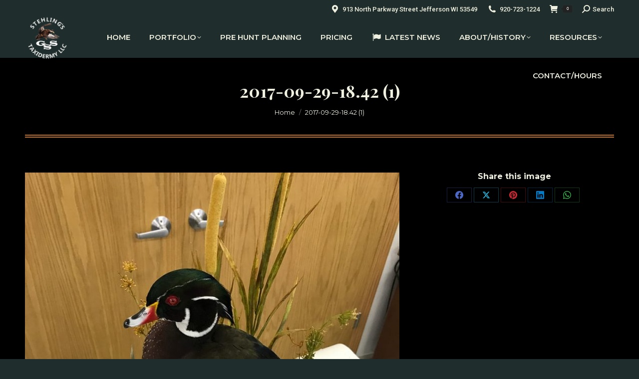

--- FILE ---
content_type: text/html; charset=UTF-8
request_url: https://taxidermyplanet.com/wood-duck-taxidermy-mounts/2017-09-29-18-42-1/
body_size: 23760
content:
<!DOCTYPE html>
<!--[if !(IE 6) | !(IE 7) | !(IE 8)  ]><!-->
<html lang="en-US" class="no-js">
<!--<![endif]-->
<head>
	<meta charset="UTF-8" />
				<meta name="viewport" content="width=device-width, initial-scale=1, maximum-scale=1, user-scalable=0"/>
			<meta name="theme-color" content="#b87333"/>	<link rel="profile" href="https://gmpg.org/xfn/11" />
	<meta name='robots' content='index, follow, max-image-preview:large, max-snippet:-1, max-video-preview:-1' />
	<style>img:is([sizes="auto" i], [sizes^="auto," i]) { contain-intrinsic-size: 3000px 1500px }</style>
	
	<!-- This site is optimized with the Yoast SEO Premium plugin v18.7 (Yoast SEO v26.8) - https://yoast.com/product/yoast-seo-premium-wordpress/ -->
	<title>2017-09-29-18.42 (1) - Stehling&#039;s Taxidermy</title>
	<link rel="canonical" href="https://taxidermyplanet.com/wood-duck-taxidermy-mounts/2017-09-29-18-42-1/" />
	<meta property="og:locale" content="en_US" />
	<meta property="og:type" content="article" />
	<meta property="og:title" content="2017-09-29-18.42 (1) - Stehling&#039;s Taxidermy" />
	<meta property="og:url" content="https://taxidermyplanet.com/wood-duck-taxidermy-mounts/2017-09-29-18-42-1/" />
	<meta property="og:site_name" content="Stehling&#039;s Taxidermy" />
	<meta property="article:modified_time" content="2017-10-21T02:13:06+00:00" />
	<meta property="og:image" content="https://taxidermyplanet.com/wood-duck-taxidermy-mounts/2017-09-29-18-42-1" />
	<meta property="og:image:width" content="750" />
	<meta property="og:image:height" content="1000" />
	<meta property="og:image:type" content="image/jpeg" />
	<meta name="twitter:card" content="summary_large_image" />
	<script type="application/ld+json" class="yoast-schema-graph">{"@context":"https://schema.org","@graph":[{"@type":"WebPage","@id":"https://taxidermyplanet.com/wood-duck-taxidermy-mounts/2017-09-29-18-42-1/","url":"https://taxidermyplanet.com/wood-duck-taxidermy-mounts/2017-09-29-18-42-1/","name":"2017-09-29-18.42 (1) - Stehling&#039;s Taxidermy","isPartOf":{"@id":"https://taxidermyplanet.com/#website"},"primaryImageOfPage":{"@id":"https://taxidermyplanet.com/wood-duck-taxidermy-mounts/2017-09-29-18-42-1/#primaryimage"},"image":{"@id":"https://taxidermyplanet.com/wood-duck-taxidermy-mounts/2017-09-29-18-42-1/#primaryimage"},"thumbnailUrl":"https://taxidermyplanet.com/wp-content/uploads/2017/10/2017-09-29-18.42-1.jpg","datePublished":"2017-10-21T02:12:49+00:00","dateModified":"2017-10-21T02:13:06+00:00","breadcrumb":{"@id":"https://taxidermyplanet.com/wood-duck-taxidermy-mounts/2017-09-29-18-42-1/#breadcrumb"},"inLanguage":"en-US","potentialAction":[{"@type":"ReadAction","target":["https://taxidermyplanet.com/wood-duck-taxidermy-mounts/2017-09-29-18-42-1/"]}]},{"@type":"ImageObject","inLanguage":"en-US","@id":"https://taxidermyplanet.com/wood-duck-taxidermy-mounts/2017-09-29-18-42-1/#primaryimage","url":"https://taxidermyplanet.com/wp-content/uploads/2017/10/2017-09-29-18.42-1.jpg","contentUrl":"https://taxidermyplanet.com/wp-content/uploads/2017/10/2017-09-29-18.42-1.jpg","width":750,"height":1000,"caption":"wood duck taxidermy mounts"},{"@type":"BreadcrumbList","@id":"https://taxidermyplanet.com/wood-duck-taxidermy-mounts/2017-09-29-18-42-1/#breadcrumb","itemListElement":[{"@type":"ListItem","position":1,"name":"Home","item":"https://taxidermyplanet.com/"},{"@type":"ListItem","position":2,"name":"Wood Duck Taxidermy Mounts","item":"https://taxidermyplanet.com/wood-duck-taxidermy-mounts/"},{"@type":"ListItem","position":3,"name":"2017-09-29-18.42 (1)"}]},{"@type":"WebSite","@id":"https://taxidermyplanet.com/#website","url":"https://taxidermyplanet.com/","name":"Stehling's Taxidermy","description":"Full service taxidermy studio located in Jefferson, Wisconsin","publisher":{"@id":"https://taxidermyplanet.com/#organization"},"potentialAction":[{"@type":"SearchAction","target":{"@type":"EntryPoint","urlTemplate":"https://taxidermyplanet.com/?s={search_term_string}"},"query-input":{"@type":"PropertyValueSpecification","valueRequired":true,"valueName":"search_term_string"}}],"inLanguage":"en-US"},{"@type":"Organization","@id":"https://taxidermyplanet.com/#organization","name":"Stehling's Taxidermy Planet","url":"https://taxidermyplanet.com/","logo":{"@type":"ImageObject","inLanguage":"en-US","@id":"https://taxidermyplanet.com/#/schema/logo/image/","url":"https://taxidermyplanet.com/wp-content/uploads/2023/10/stehlings-taxidermy-logo.jpg","contentUrl":"https://taxidermyplanet.com/wp-content/uploads/2023/10/stehlings-taxidermy-logo.jpg","width":962,"height":962,"caption":"Stehling's Taxidermy Planet"},"image":{"@id":"https://taxidermyplanet.com/#/schema/logo/image/"}}]}</script>
	<!-- / Yoast SEO Premium plugin. -->


<link rel='dns-prefetch' href='//www.google.com' />
<link rel='dns-prefetch' href='//collect.commerce.godaddy.com' />
<link rel='dns-prefetch' href='//www.googletagmanager.com' />
<link rel='dns-prefetch' href='//fonts.googleapis.com' />
<link rel="alternate" type="application/rss+xml" title="Stehling&#039;s Taxidermy &raquo; Feed" href="https://taxidermyplanet.com/feed/" />
<script>
window._wpemojiSettings = {"baseUrl":"https:\/\/s.w.org\/images\/core\/emoji\/16.0.1\/72x72\/","ext":".png","svgUrl":"https:\/\/s.w.org\/images\/core\/emoji\/16.0.1\/svg\/","svgExt":".svg","source":{"concatemoji":"https:\/\/taxidermyplanet.com\/wp-includes\/js\/wp-emoji-release.min.js?ver=6.8.3"}};
/*! This file is auto-generated */
!function(s,n){var o,i,e;function c(e){try{var t={supportTests:e,timestamp:(new Date).valueOf()};sessionStorage.setItem(o,JSON.stringify(t))}catch(e){}}function p(e,t,n){e.clearRect(0,0,e.canvas.width,e.canvas.height),e.fillText(t,0,0);var t=new Uint32Array(e.getImageData(0,0,e.canvas.width,e.canvas.height).data),a=(e.clearRect(0,0,e.canvas.width,e.canvas.height),e.fillText(n,0,0),new Uint32Array(e.getImageData(0,0,e.canvas.width,e.canvas.height).data));return t.every(function(e,t){return e===a[t]})}function u(e,t){e.clearRect(0,0,e.canvas.width,e.canvas.height),e.fillText(t,0,0);for(var n=e.getImageData(16,16,1,1),a=0;a<n.data.length;a++)if(0!==n.data[a])return!1;return!0}function f(e,t,n,a){switch(t){case"flag":return n(e,"\ud83c\udff3\ufe0f\u200d\u26a7\ufe0f","\ud83c\udff3\ufe0f\u200b\u26a7\ufe0f")?!1:!n(e,"\ud83c\udde8\ud83c\uddf6","\ud83c\udde8\u200b\ud83c\uddf6")&&!n(e,"\ud83c\udff4\udb40\udc67\udb40\udc62\udb40\udc65\udb40\udc6e\udb40\udc67\udb40\udc7f","\ud83c\udff4\u200b\udb40\udc67\u200b\udb40\udc62\u200b\udb40\udc65\u200b\udb40\udc6e\u200b\udb40\udc67\u200b\udb40\udc7f");case"emoji":return!a(e,"\ud83e\udedf")}return!1}function g(e,t,n,a){var r="undefined"!=typeof WorkerGlobalScope&&self instanceof WorkerGlobalScope?new OffscreenCanvas(300,150):s.createElement("canvas"),o=r.getContext("2d",{willReadFrequently:!0}),i=(o.textBaseline="top",o.font="600 32px Arial",{});return e.forEach(function(e){i[e]=t(o,e,n,a)}),i}function t(e){var t=s.createElement("script");t.src=e,t.defer=!0,s.head.appendChild(t)}"undefined"!=typeof Promise&&(o="wpEmojiSettingsSupports",i=["flag","emoji"],n.supports={everything:!0,everythingExceptFlag:!0},e=new Promise(function(e){s.addEventListener("DOMContentLoaded",e,{once:!0})}),new Promise(function(t){var n=function(){try{var e=JSON.parse(sessionStorage.getItem(o));if("object"==typeof e&&"number"==typeof e.timestamp&&(new Date).valueOf()<e.timestamp+604800&&"object"==typeof e.supportTests)return e.supportTests}catch(e){}return null}();if(!n){if("undefined"!=typeof Worker&&"undefined"!=typeof OffscreenCanvas&&"undefined"!=typeof URL&&URL.createObjectURL&&"undefined"!=typeof Blob)try{var e="postMessage("+g.toString()+"("+[JSON.stringify(i),f.toString(),p.toString(),u.toString()].join(",")+"));",a=new Blob([e],{type:"text/javascript"}),r=new Worker(URL.createObjectURL(a),{name:"wpTestEmojiSupports"});return void(r.onmessage=function(e){c(n=e.data),r.terminate(),t(n)})}catch(e){}c(n=g(i,f,p,u))}t(n)}).then(function(e){for(var t in e)n.supports[t]=e[t],n.supports.everything=n.supports.everything&&n.supports[t],"flag"!==t&&(n.supports.everythingExceptFlag=n.supports.everythingExceptFlag&&n.supports[t]);n.supports.everythingExceptFlag=n.supports.everythingExceptFlag&&!n.supports.flag,n.DOMReady=!1,n.readyCallback=function(){n.DOMReady=!0}}).then(function(){return e}).then(function(){var e;n.supports.everything||(n.readyCallback(),(e=n.source||{}).concatemoji?t(e.concatemoji):e.wpemoji&&e.twemoji&&(t(e.twemoji),t(e.wpemoji)))}))}((window,document),window._wpemojiSettings);
</script>
<link rel='stylesheet' id='stripe-main-styles-css' href='https://taxidermyplanet.com/wp-content/mu-plugins/vendor/godaddy/mwc-core/assets/css/stripe-settings.css' media='all' />
<link rel='stylesheet' id='godaddy-payments-payinperson-main-styles-css' href='https://taxidermyplanet.com/wp-content/mu-plugins/vendor/godaddy/mwc-core/assets/css/pay-in-person-method.css' media='all' />
<style id='wp-emoji-styles-inline-css'>

	img.wp-smiley, img.emoji {
		display: inline !important;
		border: none !important;
		box-shadow: none !important;
		height: 1em !important;
		width: 1em !important;
		margin: 0 0.07em !important;
		vertical-align: -0.1em !important;
		background: none !important;
		padding: 0 !important;
	}
</style>
<link rel='stylesheet' id='wp-block-library-css' href='https://taxidermyplanet.com/wp-includes/css/dist/block-library/style.min.css?ver=6.8.3' media='all' />
<style id='wp-block-library-theme-inline-css'>
.wp-block-audio :where(figcaption){color:#555;font-size:13px;text-align:center}.is-dark-theme .wp-block-audio :where(figcaption){color:#ffffffa6}.wp-block-audio{margin:0 0 1em}.wp-block-code{border:1px solid #ccc;border-radius:4px;font-family:Menlo,Consolas,monaco,monospace;padding:.8em 1em}.wp-block-embed :where(figcaption){color:#555;font-size:13px;text-align:center}.is-dark-theme .wp-block-embed :where(figcaption){color:#ffffffa6}.wp-block-embed{margin:0 0 1em}.blocks-gallery-caption{color:#555;font-size:13px;text-align:center}.is-dark-theme .blocks-gallery-caption{color:#ffffffa6}:root :where(.wp-block-image figcaption){color:#555;font-size:13px;text-align:center}.is-dark-theme :root :where(.wp-block-image figcaption){color:#ffffffa6}.wp-block-image{margin:0 0 1em}.wp-block-pullquote{border-bottom:4px solid;border-top:4px solid;color:currentColor;margin-bottom:1.75em}.wp-block-pullquote cite,.wp-block-pullquote footer,.wp-block-pullquote__citation{color:currentColor;font-size:.8125em;font-style:normal;text-transform:uppercase}.wp-block-quote{border-left:.25em solid;margin:0 0 1.75em;padding-left:1em}.wp-block-quote cite,.wp-block-quote footer{color:currentColor;font-size:.8125em;font-style:normal;position:relative}.wp-block-quote:where(.has-text-align-right){border-left:none;border-right:.25em solid;padding-left:0;padding-right:1em}.wp-block-quote:where(.has-text-align-center){border:none;padding-left:0}.wp-block-quote.is-large,.wp-block-quote.is-style-large,.wp-block-quote:where(.is-style-plain){border:none}.wp-block-search .wp-block-search__label{font-weight:700}.wp-block-search__button{border:1px solid #ccc;padding:.375em .625em}:where(.wp-block-group.has-background){padding:1.25em 2.375em}.wp-block-separator.has-css-opacity{opacity:.4}.wp-block-separator{border:none;border-bottom:2px solid;margin-left:auto;margin-right:auto}.wp-block-separator.has-alpha-channel-opacity{opacity:1}.wp-block-separator:not(.is-style-wide):not(.is-style-dots){width:100px}.wp-block-separator.has-background:not(.is-style-dots){border-bottom:none;height:1px}.wp-block-separator.has-background:not(.is-style-wide):not(.is-style-dots){height:2px}.wp-block-table{margin:0 0 1em}.wp-block-table td,.wp-block-table th{word-break:normal}.wp-block-table :where(figcaption){color:#555;font-size:13px;text-align:center}.is-dark-theme .wp-block-table :where(figcaption){color:#ffffffa6}.wp-block-video :where(figcaption){color:#555;font-size:13px;text-align:center}.is-dark-theme .wp-block-video :where(figcaption){color:#ffffffa6}.wp-block-video{margin:0 0 1em}:root :where(.wp-block-template-part.has-background){margin-bottom:0;margin-top:0;padding:1.25em 2.375em}
</style>
<style id='classic-theme-styles-inline-css'>
/*! This file is auto-generated */
.wp-block-button__link{color:#fff;background-color:#32373c;border-radius:9999px;box-shadow:none;text-decoration:none;padding:calc(.667em + 2px) calc(1.333em + 2px);font-size:1.125em}.wp-block-file__button{background:#32373c;color:#fff;text-decoration:none}
</style>
<link rel='stylesheet' id='dashicons-css' href='https://taxidermyplanet.com/wp-includes/css/dashicons.min.css?ver=6.8.3' media='all' />
<style id='dashicons-inline-css'>
[data-font="Dashicons"]:before {font-family: 'Dashicons' !important;content: attr(data-icon) !important;speak: none !important;font-weight: normal !important;font-variant: normal !important;text-transform: none !important;line-height: 1 !important;font-style: normal !important;-webkit-font-smoothing: antialiased !important;-moz-osx-font-smoothing: grayscale !important;}
</style>
<link rel='stylesheet' id='essgrid-blocks-editor-css-css' href='https://taxidermyplanet.com/wp-content/plugins/essential-grid/public/includes/builders/gutenberg/build/index.css?ver=1766468523' media='all' />
<style id='global-styles-inline-css'>
:root{--wp--preset--aspect-ratio--square: 1;--wp--preset--aspect-ratio--4-3: 4/3;--wp--preset--aspect-ratio--3-4: 3/4;--wp--preset--aspect-ratio--3-2: 3/2;--wp--preset--aspect-ratio--2-3: 2/3;--wp--preset--aspect-ratio--16-9: 16/9;--wp--preset--aspect-ratio--9-16: 9/16;--wp--preset--color--black: #000000;--wp--preset--color--cyan-bluish-gray: #abb8c3;--wp--preset--color--white: #FFF;--wp--preset--color--pale-pink: #f78da7;--wp--preset--color--vivid-red: #cf2e2e;--wp--preset--color--luminous-vivid-orange: #ff6900;--wp--preset--color--luminous-vivid-amber: #fcb900;--wp--preset--color--light-green-cyan: #7bdcb5;--wp--preset--color--vivid-green-cyan: #00d084;--wp--preset--color--pale-cyan-blue: #8ed1fc;--wp--preset--color--vivid-cyan-blue: #0693e3;--wp--preset--color--vivid-purple: #9b51e0;--wp--preset--color--accent: #b87333;--wp--preset--color--dark-gray: #111;--wp--preset--color--light-gray: #767676;--wp--preset--gradient--vivid-cyan-blue-to-vivid-purple: linear-gradient(135deg,rgba(6,147,227,1) 0%,rgb(155,81,224) 100%);--wp--preset--gradient--light-green-cyan-to-vivid-green-cyan: linear-gradient(135deg,rgb(122,220,180) 0%,rgb(0,208,130) 100%);--wp--preset--gradient--luminous-vivid-amber-to-luminous-vivid-orange: linear-gradient(135deg,rgba(252,185,0,1) 0%,rgba(255,105,0,1) 100%);--wp--preset--gradient--luminous-vivid-orange-to-vivid-red: linear-gradient(135deg,rgba(255,105,0,1) 0%,rgb(207,46,46) 100%);--wp--preset--gradient--very-light-gray-to-cyan-bluish-gray: linear-gradient(135deg,rgb(238,238,238) 0%,rgb(169,184,195) 100%);--wp--preset--gradient--cool-to-warm-spectrum: linear-gradient(135deg,rgb(74,234,220) 0%,rgb(151,120,209) 20%,rgb(207,42,186) 40%,rgb(238,44,130) 60%,rgb(251,105,98) 80%,rgb(254,248,76) 100%);--wp--preset--gradient--blush-light-purple: linear-gradient(135deg,rgb(255,206,236) 0%,rgb(152,150,240) 100%);--wp--preset--gradient--blush-bordeaux: linear-gradient(135deg,rgb(254,205,165) 0%,rgb(254,45,45) 50%,rgb(107,0,62) 100%);--wp--preset--gradient--luminous-dusk: linear-gradient(135deg,rgb(255,203,112) 0%,rgb(199,81,192) 50%,rgb(65,88,208) 100%);--wp--preset--gradient--pale-ocean: linear-gradient(135deg,rgb(255,245,203) 0%,rgb(182,227,212) 50%,rgb(51,167,181) 100%);--wp--preset--gradient--electric-grass: linear-gradient(135deg,rgb(202,248,128) 0%,rgb(113,206,126) 100%);--wp--preset--gradient--midnight: linear-gradient(135deg,rgb(2,3,129) 0%,rgb(40,116,252) 100%);--wp--preset--font-size--small: 13px;--wp--preset--font-size--medium: 20px;--wp--preset--font-size--large: 36px;--wp--preset--font-size--x-large: 42px;--wp--preset--spacing--20: 0.44rem;--wp--preset--spacing--30: 0.67rem;--wp--preset--spacing--40: 1rem;--wp--preset--spacing--50: 1.5rem;--wp--preset--spacing--60: 2.25rem;--wp--preset--spacing--70: 3.38rem;--wp--preset--spacing--80: 5.06rem;--wp--preset--shadow--natural: 6px 6px 9px rgba(0, 0, 0, 0.2);--wp--preset--shadow--deep: 12px 12px 50px rgba(0, 0, 0, 0.4);--wp--preset--shadow--sharp: 6px 6px 0px rgba(0, 0, 0, 0.2);--wp--preset--shadow--outlined: 6px 6px 0px -3px rgba(255, 255, 255, 1), 6px 6px rgba(0, 0, 0, 1);--wp--preset--shadow--crisp: 6px 6px 0px rgba(0, 0, 0, 1);}:where(.is-layout-flex){gap: 0.5em;}:where(.is-layout-grid){gap: 0.5em;}body .is-layout-flex{display: flex;}.is-layout-flex{flex-wrap: wrap;align-items: center;}.is-layout-flex > :is(*, div){margin: 0;}body .is-layout-grid{display: grid;}.is-layout-grid > :is(*, div){margin: 0;}:where(.wp-block-columns.is-layout-flex){gap: 2em;}:where(.wp-block-columns.is-layout-grid){gap: 2em;}:where(.wp-block-post-template.is-layout-flex){gap: 1.25em;}:where(.wp-block-post-template.is-layout-grid){gap: 1.25em;}.has-black-color{color: var(--wp--preset--color--black) !important;}.has-cyan-bluish-gray-color{color: var(--wp--preset--color--cyan-bluish-gray) !important;}.has-white-color{color: var(--wp--preset--color--white) !important;}.has-pale-pink-color{color: var(--wp--preset--color--pale-pink) !important;}.has-vivid-red-color{color: var(--wp--preset--color--vivid-red) !important;}.has-luminous-vivid-orange-color{color: var(--wp--preset--color--luminous-vivid-orange) !important;}.has-luminous-vivid-amber-color{color: var(--wp--preset--color--luminous-vivid-amber) !important;}.has-light-green-cyan-color{color: var(--wp--preset--color--light-green-cyan) !important;}.has-vivid-green-cyan-color{color: var(--wp--preset--color--vivid-green-cyan) !important;}.has-pale-cyan-blue-color{color: var(--wp--preset--color--pale-cyan-blue) !important;}.has-vivid-cyan-blue-color{color: var(--wp--preset--color--vivid-cyan-blue) !important;}.has-vivid-purple-color{color: var(--wp--preset--color--vivid-purple) !important;}.has-black-background-color{background-color: var(--wp--preset--color--black) !important;}.has-cyan-bluish-gray-background-color{background-color: var(--wp--preset--color--cyan-bluish-gray) !important;}.has-white-background-color{background-color: var(--wp--preset--color--white) !important;}.has-pale-pink-background-color{background-color: var(--wp--preset--color--pale-pink) !important;}.has-vivid-red-background-color{background-color: var(--wp--preset--color--vivid-red) !important;}.has-luminous-vivid-orange-background-color{background-color: var(--wp--preset--color--luminous-vivid-orange) !important;}.has-luminous-vivid-amber-background-color{background-color: var(--wp--preset--color--luminous-vivid-amber) !important;}.has-light-green-cyan-background-color{background-color: var(--wp--preset--color--light-green-cyan) !important;}.has-vivid-green-cyan-background-color{background-color: var(--wp--preset--color--vivid-green-cyan) !important;}.has-pale-cyan-blue-background-color{background-color: var(--wp--preset--color--pale-cyan-blue) !important;}.has-vivid-cyan-blue-background-color{background-color: var(--wp--preset--color--vivid-cyan-blue) !important;}.has-vivid-purple-background-color{background-color: var(--wp--preset--color--vivid-purple) !important;}.has-black-border-color{border-color: var(--wp--preset--color--black) !important;}.has-cyan-bluish-gray-border-color{border-color: var(--wp--preset--color--cyan-bluish-gray) !important;}.has-white-border-color{border-color: var(--wp--preset--color--white) !important;}.has-pale-pink-border-color{border-color: var(--wp--preset--color--pale-pink) !important;}.has-vivid-red-border-color{border-color: var(--wp--preset--color--vivid-red) !important;}.has-luminous-vivid-orange-border-color{border-color: var(--wp--preset--color--luminous-vivid-orange) !important;}.has-luminous-vivid-amber-border-color{border-color: var(--wp--preset--color--luminous-vivid-amber) !important;}.has-light-green-cyan-border-color{border-color: var(--wp--preset--color--light-green-cyan) !important;}.has-vivid-green-cyan-border-color{border-color: var(--wp--preset--color--vivid-green-cyan) !important;}.has-pale-cyan-blue-border-color{border-color: var(--wp--preset--color--pale-cyan-blue) !important;}.has-vivid-cyan-blue-border-color{border-color: var(--wp--preset--color--vivid-cyan-blue) !important;}.has-vivid-purple-border-color{border-color: var(--wp--preset--color--vivid-purple) !important;}.has-vivid-cyan-blue-to-vivid-purple-gradient-background{background: var(--wp--preset--gradient--vivid-cyan-blue-to-vivid-purple) !important;}.has-light-green-cyan-to-vivid-green-cyan-gradient-background{background: var(--wp--preset--gradient--light-green-cyan-to-vivid-green-cyan) !important;}.has-luminous-vivid-amber-to-luminous-vivid-orange-gradient-background{background: var(--wp--preset--gradient--luminous-vivid-amber-to-luminous-vivid-orange) !important;}.has-luminous-vivid-orange-to-vivid-red-gradient-background{background: var(--wp--preset--gradient--luminous-vivid-orange-to-vivid-red) !important;}.has-very-light-gray-to-cyan-bluish-gray-gradient-background{background: var(--wp--preset--gradient--very-light-gray-to-cyan-bluish-gray) !important;}.has-cool-to-warm-spectrum-gradient-background{background: var(--wp--preset--gradient--cool-to-warm-spectrum) !important;}.has-blush-light-purple-gradient-background{background: var(--wp--preset--gradient--blush-light-purple) !important;}.has-blush-bordeaux-gradient-background{background: var(--wp--preset--gradient--blush-bordeaux) !important;}.has-luminous-dusk-gradient-background{background: var(--wp--preset--gradient--luminous-dusk) !important;}.has-pale-ocean-gradient-background{background: var(--wp--preset--gradient--pale-ocean) !important;}.has-electric-grass-gradient-background{background: var(--wp--preset--gradient--electric-grass) !important;}.has-midnight-gradient-background{background: var(--wp--preset--gradient--midnight) !important;}.has-small-font-size{font-size: var(--wp--preset--font-size--small) !important;}.has-medium-font-size{font-size: var(--wp--preset--font-size--medium) !important;}.has-large-font-size{font-size: var(--wp--preset--font-size--large) !important;}.has-x-large-font-size{font-size: var(--wp--preset--font-size--x-large) !important;}
:where(.wp-block-post-template.is-layout-flex){gap: 1.25em;}:where(.wp-block-post-template.is-layout-grid){gap: 1.25em;}
:where(.wp-block-columns.is-layout-flex){gap: 2em;}:where(.wp-block-columns.is-layout-grid){gap: 2em;}
:root :where(.wp-block-pullquote){font-size: 1.5em;line-height: 1.6;}
</style>
<link rel='stylesheet' id='sr7css-css' href='//taxidermyplanet.com/wp-content/plugins/revslider/public/css/sr7.css?ver=6.7.40' media='all' />
<style id='woocommerce-inline-inline-css'>
.woocommerce form .form-row .required { visibility: visible; }
</style>
<link rel='stylesheet' id='wp-components-css' href='https://taxidermyplanet.com/wp-includes/css/dist/components/style.min.css?ver=6.8.3' media='all' />
<link rel='stylesheet' id='godaddy-styles-css' href='https://taxidermyplanet.com/wp-content/mu-plugins/vendor/wpex/godaddy-launch/includes/Dependencies/GoDaddy/Styles/build/latest.css?ver=2.0.2' media='all' />
<link rel='stylesheet' id='passster-public-css' href='https://taxidermyplanet.com/wp-content/plugins/content-protector/assets/public/passster-public.min.css?ver=4.2.26' media='all' />
<link rel='stylesheet' id='the7-font-css' href='https://taxidermyplanet.com/wp-content/themes/dt-the7/fonts/icomoon-the7-font/icomoon-the7-font.min.css?ver=14.2.0' media='all' />
<link rel='stylesheet' id='the7-awesome-fonts-css' href='https://taxidermyplanet.com/wp-content/themes/dt-the7/fonts/FontAwesome/css/all.min.css?ver=14.2.0' media='all' />
<link rel='stylesheet' id='the7-awesome-fonts-back-css' href='https://taxidermyplanet.com/wp-content/themes/dt-the7/fonts/FontAwesome/back-compat.min.css?ver=14.2.0' media='all' />
<link rel='stylesheet' id='the7-Defaults-css' href='https://taxidermyplanet.com/wp-content/uploads/smile_fonts/Defaults/Defaults.css?ver=6.8.3' media='all' />
<link rel='stylesheet' id='tablepress-default-css' href='https://taxidermyplanet.com/wp-content/tablepress-combined.min.css?ver=37' media='all' />
<link rel='stylesheet' id='mwc-payments-payment-form-css' href='https://taxidermyplanet.com/wp-content/mu-plugins/vendor/godaddy/mwc-core/assets/css/payment-form.css' media='all' />
<link rel='stylesheet' id='dt-web-fonts-css' href='https://fonts.googleapis.com/css?family=Roboto:400,500,600,700%7CPlus+Jakarta+Sans:400,400normal,600,700%7CRoboto+Condensed:400,600,700%7CMontserrat:400,400normal,600,600normal,700%7CPlayfair+Display:400,600,700%7COpen+Sans:400,600,700' media='all' />
<link rel='stylesheet' id='dt-main-css' href='https://taxidermyplanet.com/wp-content/themes/dt-the7/css/main.min.css?ver=14.2.0' media='all' />
<link rel='stylesheet' id='the7-custom-scrollbar-css' href='https://taxidermyplanet.com/wp-content/themes/dt-the7/lib/custom-scrollbar/custom-scrollbar.min.css?ver=14.2.0' media='all' />
<link rel='stylesheet' id='the7-wpbakery-css' href='https://taxidermyplanet.com/wp-content/themes/dt-the7/css/wpbakery.min.css?ver=14.2.0' media='all' />
<link rel='stylesheet' id='the7-core-css' href='https://taxidermyplanet.com/wp-content/plugins/dt-the7-core/assets/css/post-type.min.css?ver=2.7.12' media='all' />
<link rel='stylesheet' id='the7-css-vars-css' href='https://taxidermyplanet.com/wp-content/uploads/the7-css/css-vars.css?ver=8962fae5de8b' media='all' />
<link rel='stylesheet' id='dt-custom-css' href='https://taxidermyplanet.com/wp-content/uploads/the7-css/custom.css?ver=8962fae5de8b' media='all' />
<link rel='stylesheet' id='wc-dt-custom-css' href='https://taxidermyplanet.com/wp-content/uploads/the7-css/compatibility/wc-dt-custom.css?ver=8962fae5de8b' media='all' />
<link rel='stylesheet' id='dt-media-css' href='https://taxidermyplanet.com/wp-content/uploads/the7-css/media.css?ver=8962fae5de8b' media='all' />
<link rel='stylesheet' id='the7-mega-menu-css' href='https://taxidermyplanet.com/wp-content/uploads/the7-css/mega-menu.css?ver=8962fae5de8b' media='all' />
<link rel='stylesheet' id='the7-elements-albums-portfolio-css' href='https://taxidermyplanet.com/wp-content/uploads/the7-css/the7-elements-albums-portfolio.css?ver=8962fae5de8b' media='all' />
<link rel='stylesheet' id='the7-elements-css' href='https://taxidermyplanet.com/wp-content/uploads/the7-css/post-type-dynamic.css?ver=8962fae5de8b' media='all' />
<link rel='stylesheet' id='tp-fontello-css' href='https://taxidermyplanet.com/wp-content/plugins/essential-grid/public/assets/font/fontello/css/fontello.css?ver=3.1.10' media='all' />
<link rel='stylesheet' id='esg-plugin-settings-css' href='https://taxidermyplanet.com/wp-content/plugins/essential-grid/public/assets/css/settings.css?ver=3.1.10' media='all' />
<link rel='stylesheet' id='tp-barlow-condensed-css' href='https://fonts.googleapis.com/css?family=Barlow+Condensed%3A100%2C200%2C300%2C400%2C500%2C600%2C700&#038;ver=1.1.6' media='all' />
<link rel='stylesheet' id='tp-open-sans-css' href='https://fonts.googleapis.com/css?family=Open+Sans%3A300%2C400%2C600%2C700%2C800&#038;ver=1.1.6' media='all' />
<link rel='stylesheet' id='style-css' href='https://taxidermyplanet.com/wp-content/themes/dt-the7-child/style.css?ver=14.2.0' media='all' />
<script src="https://taxidermyplanet.com/wp-includes/js/jquery/jquery.min.js?ver=3.7.1" id="jquery-core-js"></script>
<script src="https://taxidermyplanet.com/wp-includes/js/jquery/jquery-migrate.min.js?ver=3.4.1" id="jquery-migrate-js"></script>
<script src="https://taxidermyplanet.com/wp-content/plugins/recaptcha-woo/js/rcfwc.js?ver=1.0" id="rcfwc-js-js" defer data-wp-strategy="defer"></script>
<script src="https://www.google.com/recaptcha/api.js?hl=en_US" id="recaptcha-js" defer data-wp-strategy="defer"></script>
<script id="tp-tools-js-before">
window.ESG ??={};ESG.E ??={};ESG.E.site_url='https://taxidermyplanet.com';ESG.E.plugin_url='https://taxidermyplanet.com/wp-content/plugins/essential-grid/';ESG.E.ajax_url='https://taxidermyplanet.com/wp-admin/admin-ajax.php';ESG.E.nonce='e524048b91';ESG.E.tptools=false;ESG.E.waitTptFunc ??=[];ESG.F ??={};ESG.F.waitTpt=() =>{if ( typeof jQuery==='undefined' ||!window?._tpt?.regResource ||!ESG?.E?.plugin_url ||(!ESG.E.tptools && !window?.SR7?.E?.plugin_url) ) return setTimeout(ESG.F.waitTpt,29);if (!window._tpt.gsap) window._tpt.regResource({id:'tpgsap',url:ESG.E.tptools && ESG.E.plugin_url+'public/assets/js/libs/tpgsap.js' ||SR7.E.plugin_url + 'public/js/libs/tpgsap.js'});_tpt.checkResources(['tpgsap']).then(() =>{if (window.tpGS && !_tpt?.Back){_tpt.eases=tpGS.eases;Object.keys(_tpt.eases).forEach((e) => {_tpt[e] ===undefined && (_tpt[e]=tpGS[e])});}ESG.E.waitTptFunc.forEach((f) =>{typeof f ==='function' && f();});ESG.E.waitTptFunc=[];});}
</script>
<script src="//taxidermyplanet.com/wp-content/plugins/revslider/public/js/libs/tptools.js?ver=6.7.40" id="tp-tools-js" async data-wp-strategy="async"></script>
<script src="//taxidermyplanet.com/wp-content/plugins/revslider/public/js/sr7.js?ver=6.7.40" id="sr7-js" async data-wp-strategy="async"></script>
<script src="https://taxidermyplanet.com/wp-content/plugins/woocommerce/assets/js/jquery-blockui/jquery.blockUI.min.js?ver=2.7.0-wc.10.4.3" id="wc-jquery-blockui-js" data-wp-strategy="defer"></script>
<script id="wc-add-to-cart-js-extra">
var wc_add_to_cart_params = {"ajax_url":"\/wp-admin\/admin-ajax.php","wc_ajax_url":"\/?wc-ajax=%%endpoint%%","i18n_view_cart":"View cart","cart_url":"https:\/\/taxidermyplanet.com\/cart\/","is_cart":"","cart_redirect_after_add":"no"};
</script>
<script src="https://taxidermyplanet.com/wp-content/plugins/woocommerce/assets/js/frontend/add-to-cart.min.js?ver=10.4.3" id="wc-add-to-cart-js" data-wp-strategy="defer"></script>
<script src="https://taxidermyplanet.com/wp-content/plugins/woocommerce/assets/js/js-cookie/js.cookie.min.js?ver=2.1.4-wc.10.4.3" id="wc-js-cookie-js" defer data-wp-strategy="defer"></script>
<script id="woocommerce-js-extra">
var woocommerce_params = {"ajax_url":"\/wp-admin\/admin-ajax.php","wc_ajax_url":"\/?wc-ajax=%%endpoint%%","i18n_password_show":"Show password","i18n_password_hide":"Hide password"};
</script>
<script src="https://taxidermyplanet.com/wp-content/plugins/woocommerce/assets/js/frontend/woocommerce.min.js?ver=10.4.3" id="woocommerce-js" defer data-wp-strategy="defer"></script>
<script src="https://taxidermyplanet.com/wp-includes/js/dist/hooks.min.js?ver=4d63a3d491d11ffd8ac6" id="wp-hooks-js"></script>
<script src="https://taxidermyplanet.com/wp-includes/js/dist/i18n.min.js?ver=5e580eb46a90c2b997e6" id="wp-i18n-js"></script>
<script id="wp-i18n-js-after">
wp.i18n.setLocaleData( { 'text direction\u0004ltr': [ 'ltr' ] } );
</script>
<script src="https://taxidermyplanet.com/wp-includes/js/dist/vendor/wp-polyfill.min.js?ver=3.15.0" id="wp-polyfill-js"></script>
<script src="https://taxidermyplanet.com/wp-includes/js/dist/url.min.js?ver=c2964167dfe2477c14ea" id="wp-url-js"></script>
<script src="https://taxidermyplanet.com/wp-includes/js/dist/api-fetch.min.js?ver=3623a576c78df404ff20" id="wp-api-fetch-js"></script>
<script id="wp-api-fetch-js-after">
wp.apiFetch.use( wp.apiFetch.createRootURLMiddleware( "https://taxidermyplanet.com/wp-json/" ) );
wp.apiFetch.nonceMiddleware = wp.apiFetch.createNonceMiddleware( "fa0ed4ce4a" );
wp.apiFetch.use( wp.apiFetch.nonceMiddleware );
wp.apiFetch.use( wp.apiFetch.mediaUploadMiddleware );
wp.apiFetch.nonceEndpoint = "https://taxidermyplanet.com/wp-admin/admin-ajax.php?action=rest-nonce";
</script>
<script src="https://taxidermyplanet.com/wp-content/plugins/content-protector/assets/public/cookie.js?ver=4.2.26" id="passster-cookie-js"></script>
<script id="passster-public-js-extra">
var ps_ajax = {"ajax_url":"https:\/\/taxidermyplanet.com\/wp-admin\/admin-ajax.php","nonce":"4528b990f7","hash_nonce":"f64f403468","logout_nonce":"aa33b1af39","post_id":"9135","shortcodes":[],"permalink":"https:\/\/taxidermyplanet.com\/wood-duck-taxidermy-mounts\/2017-09-29-18-42-1\/","cookie_duration_unit":"days","cookie_duration":"2","disable_cookie":"","unlock_mode":"1"};
</script>
<script src="https://taxidermyplanet.com/wp-content/plugins/content-protector/assets/public/passster-public.min.js?ver=4.2.26" id="passster-public-js"></script>
<script src="https://taxidermyplanet.com/wp-content/plugins/js_composer/assets/js/vendors/woocommerce-add-to-cart.js?ver=8.7.2" id="vc_woocommerce-add-to-cart-js-js"></script>
<script id="WCPAY_ASSETS-js-extra">
var wcpayAssets = {"url":"https:\/\/taxidermyplanet.com\/wp-content\/plugins\/woocommerce-payments\/dist\/"};
</script>
<script src="https://collect.commerce.godaddy.com/sdk.js" id="poynt-collect-sdk-js"></script>
<script id="mwc-payments-poynt-payment-form-js-extra">
var poyntPaymentFormI18n = {"errorMessages":{"genericError":"An error occurred, please try again or try an alternate form of payment.","missingCardDetails":"Missing card details.","missingBillingDetails":"Missing billing details."}};
</script>
<script src="https://taxidermyplanet.com/wp-content/mu-plugins/vendor/godaddy/mwc-core/assets/js/payments/frontend/poynt.js" id="mwc-payments-poynt-payment-form-js"></script>
<script id="dt-above-fold-js-extra">
var dtLocal = {"themeUrl":"https:\/\/taxidermyplanet.com\/wp-content\/themes\/dt-the7","passText":"To view this protected post, enter the password below:","moreButtonText":{"loading":"Loading...","loadMore":"Load more"},"postID":"9135","ajaxurl":"https:\/\/taxidermyplanet.com\/wp-admin\/admin-ajax.php","REST":{"baseUrl":"https:\/\/taxidermyplanet.com\/wp-json\/the7\/v1","endpoints":{"sendMail":"\/send-mail"}},"contactMessages":{"required":"One or more fields have an error. Please check and try again.","terms":"Please accept the privacy policy.","fillTheCaptchaError":"Please, fill the captcha."},"captchaSiteKey":"","ajaxNonce":"85a1c12496","pageData":"","themeSettings":{"smoothScroll":"off","lazyLoading":false,"desktopHeader":{"height":80},"ToggleCaptionEnabled":"disabled","ToggleCaption":"Navigation","floatingHeader":{"showAfter":160,"showMenu":true,"height":80,"logo":{"showLogo":true,"html":"<img class=\" preload-me\" src=\"https:\/\/taxidermyplanet.com\/wp-content\/uploads\/2018\/01\/tinypiclogowatermark-e1684261779250.png\" srcset=\"https:\/\/taxidermyplanet.com\/wp-content\/uploads\/2018\/01\/tinypiclogowatermark-e1684261779250.png 100w\" width=\"100\" height=\"100\"   sizes=\"100px\" alt=\"Stehling&#039;s Taxidermy\" \/>","url":"https:\/\/taxidermyplanet.com\/"}},"topLine":{"floatingTopLine":{"logo":{"showLogo":false,"html":""}}},"mobileHeader":{"firstSwitchPoint":1100,"secondSwitchPoint":778,"firstSwitchPointHeight":80,"secondSwitchPointHeight":80,"mobileToggleCaptionEnabled":"disabled","mobileToggleCaption":"Menu"},"stickyMobileHeaderFirstSwitch":{"logo":{"html":"<img class=\" preload-me\" src=\"https:\/\/taxidermyplanet.com\/wp-content\/uploads\/2018\/01\/tinypiclogowatermark-e1684261779250.png\" srcset=\"https:\/\/taxidermyplanet.com\/wp-content\/uploads\/2018\/01\/tinypiclogowatermark-e1684261779250.png 100w\" width=\"100\" height=\"100\"   sizes=\"100px\" alt=\"Stehling&#039;s Taxidermy\" \/>"}},"stickyMobileHeaderSecondSwitch":{"logo":{"html":"<img class=\" preload-me\" src=\"https:\/\/taxidermyplanet.com\/wp-content\/uploads\/2018\/01\/tinypiclogowatermark-e1684261779250.png\" srcset=\"https:\/\/taxidermyplanet.com\/wp-content\/uploads\/2018\/01\/tinypiclogowatermark-e1684261779250.png 100w\" width=\"100\" height=\"100\"   sizes=\"100px\" alt=\"Stehling&#039;s Taxidermy\" \/>"}},"sidebar":{"switchPoint":992},"boxedWidth":"1340px"},"VCMobileScreenWidth":"778","wcCartFragmentHash":"85da0821ea975e4781f39411a2d8e883"};
var dtShare = {"shareButtonText":{"facebook":"Share on Facebook","twitter":"Share on X","pinterest":"Pin it","linkedin":"Share on Linkedin","whatsapp":"Share on Whatsapp"},"overlayOpacity":"85"};
</script>
<script src="https://taxidermyplanet.com/wp-content/themes/dt-the7/js/above-the-fold.min.js?ver=14.2.0" id="dt-above-fold-js"></script>
<script src="https://taxidermyplanet.com/wp-content/themes/dt-the7/js/compatibility/woocommerce/woocommerce.min.js?ver=14.2.0" id="dt-woocommerce-js"></script>

<!-- Google tag (gtag.js) snippet added by Site Kit -->
<!-- Google Analytics snippet added by Site Kit -->
<script src="https://www.googletagmanager.com/gtag/js?id=G-EH5ZJN1117" id="google_gtagjs-js" async></script>
<script id="google_gtagjs-js-after">
window.dataLayer = window.dataLayer || [];function gtag(){dataLayer.push(arguments);}
gtag("set","linker",{"domains":["taxidermyplanet.com"]});
gtag("js", new Date());
gtag("set", "developer_id.dZTNiMT", true);
gtag("config", "G-EH5ZJN1117");
</script>
<script></script><link rel="https://api.w.org/" href="https://taxidermyplanet.com/wp-json/" /><link rel="alternate" title="JSON" type="application/json" href="https://taxidermyplanet.com/wp-json/wp/v2/media/9135" /><link rel="EditURI" type="application/rsd+xml" title="RSD" href="https://taxidermyplanet.com/xmlrpc.php?rsd" />
<link rel='shortlink' href='https://taxidermyplanet.com/?p=9135' />
<link rel="alternate" title="oEmbed (JSON)" type="application/json+oembed" href="https://taxidermyplanet.com/wp-json/oembed/1.0/embed?url=https%3A%2F%2Ftaxidermyplanet.com%2Fwood-duck-taxidermy-mounts%2F2017-09-29-18-42-1%2F" />
<link rel="alternate" title="oEmbed (XML)" type="text/xml+oembed" href="https://taxidermyplanet.com/wp-json/oembed/1.0/embed?url=https%3A%2F%2Ftaxidermyplanet.com%2Fwood-duck-taxidermy-mounts%2F2017-09-29-18-42-1%2F&#038;format=xml" />
<meta name="generator" content="Site Kit by Google 1.170.0" />		<script>
			if ('undefined' === typeof _affirm_config) {
				var _affirm_config = {
					public_api_key: "114K2DPQ95BJAAGW",
					script: "https://www.affirm.com/js/v2/affirm.js",
					locale: "en_US",
					country_code: "USA",

				};
				(function(l, g, m, e, a, f, b) {
					var d, c = l[m] || {},
						h = document.createElement(f),
						n = document.getElementsByTagName(f)[0],
						k = function(a, b, c) {
							return function() {
								a[b]._.push([c, arguments])
							}
						};
					c[e] = k(c, e, "set");
					d = c[e];
					c[a] = {};
					c[a]._ = [];
					d._ = [];
					c[a][b] = k(c, a, b);
					a = 0;
					for (
						b = "set add save post open " +
							"empty reset on off trigger ready setProduct"
							.split(" ");
						a < b.length; a++
					) d[b[a]] = k(c, e, b[a]);
					a = 0;
					for (b = ["get", "token", "url", "items"]; a < b.length; a++)
						d[b[a]] = function() {};
					h.async = !0;
					h.src = g[f];
					n.parentNode.insertBefore(h, n);
					delete g[f];
					d(g);
					l[m] = c
				})(
					window,
					_affirm_config,
					"affirm",
					"checkout",
					"ui",
					"script",
					"ready"
				);
			}
		</script>
		        <style>
            .passster-form {
                max-width: 700px !important;
                        }

            .passster-form > form {
                background: #FAFAFA;
                padding: 20px 20px 20px 20px;
                margin: 0px 0px 0px 0px;
                border-radius: 0px;
            }

            .passster-form .ps-form-headline {
                font-size: 24px;
                font-weight: 500;
                color: #6804cc;
            }

            .passster-form p {
                font-size: 16px;
                font-weight: 300;
                color: #000;
            }

            .passster-submit, .passster-submit-recaptcha,
			.passster-submit, .passster-submit-turnstile {
                background: #6804cc;
                padding: 10px 10px 10px 10px;
                margin: 0px 0px 0px 0px;
                border-radius: 0px;
                font-size: 12px;
                font-weight: 400;
                color: #fff;
            }

            .passster-submit:hover, .passster-submit-recaptcha:hover,
            .passster-submit:hover, .passster-submit-turnstile:hover {
                background: #000;
                color: #fff;
            }
        </style>
			<noscript><style>.woocommerce-product-gallery{ opacity: 1 !important; }</style></noscript>
	<meta name="generator" content="Powered by WPBakery Page Builder - drag and drop page builder for WordPress."/>
<link rel="preconnect" href="https://fonts.googleapis.com">
<link rel="preconnect" href="https://fonts.gstatic.com/" crossorigin>
<meta name="generator" content="Powered by Slider Revolution 6.7.40 - responsive, Mobile-Friendly Slider Plugin for WordPress with comfortable drag and drop interface." />
<script>
	window._tpt			??= {};
	window.SR7			??= {};
	_tpt.R				??= {};
	_tpt.R.fonts		??= {};
	_tpt.R.fonts.customFonts??= {};
	SR7.devMode			=  false;
	SR7.F 				??= {};
	SR7.G				??= {};
	SR7.LIB				??= {};
	SR7.E				??= {};
	SR7.E.gAddons		??= {};
	SR7.E.php 			??= {};
	SR7.E.nonce			= 'a2b97ab433';
	SR7.E.ajaxurl		= 'https://taxidermyplanet.com/wp-admin/admin-ajax.php';
	SR7.E.resturl		= 'https://taxidermyplanet.com/wp-json/';
	SR7.E.slug_path		= 'revslider/revslider.php';
	SR7.E.slug			= 'revslider';
	SR7.E.plugin_url	= 'https://taxidermyplanet.com/wp-content/plugins/revslider/';
	SR7.E.wp_plugin_url = 'https://taxidermyplanet.com/wp-content/plugins/';
	SR7.E.revision		= '6.7.40';
	SR7.E.fontBaseUrl	= '//fonts.googleapis.com/css2?family=';
	SR7.G.breakPoints 	= [1240,1024,778,480];
	SR7.G.fSUVW 		= false;
	SR7.E.modules 		= ['module','page','slide','layer','draw','animate','srtools','canvas','defaults','carousel','navigation','media','modifiers','migration'];
	SR7.E.libs 			= ['WEBGL'];
	SR7.E.css 			= ['csslp','cssbtns','cssfilters','cssnav','cssmedia'];
	SR7.E.resources		= {};
	SR7.E.ytnc			= false;
	SR7.JSON			??= {};
/*! Slider Revolution 7.0 - Page Processor */
!function(){"use strict";window.SR7??={},window._tpt??={},SR7.version="Slider Revolution 6.7.16",_tpt.getMobileZoom=()=>_tpt.is_mobile?document.documentElement.clientWidth/window.innerWidth:1,_tpt.getWinDim=function(t){_tpt.screenHeightWithUrlBar??=window.innerHeight;let e=SR7.F?.modal?.visible&&SR7.M[SR7.F.module.getIdByAlias(SR7.F.modal.requested)];_tpt.scrollBar=window.innerWidth!==document.documentElement.clientWidth||e&&window.innerWidth!==e.c.module.clientWidth,_tpt.winW=_tpt.getMobileZoom()*window.innerWidth-(_tpt.scrollBar||"prepare"==t?_tpt.scrollBarW??_tpt.mesureScrollBar():0),_tpt.winH=_tpt.getMobileZoom()*window.innerHeight,_tpt.winWAll=document.documentElement.clientWidth},_tpt.getResponsiveLevel=function(t,e){return SR7.G.fSUVW?_tpt.closestGE(t,window.innerWidth):_tpt.closestGE(t,_tpt.winWAll)},_tpt.mesureScrollBar=function(){let t=document.createElement("div");return t.className="RSscrollbar-measure",t.style.width="100px",t.style.height="100px",t.style.overflow="scroll",t.style.position="absolute",t.style.top="-9999px",document.body.appendChild(t),_tpt.scrollBarW=t.offsetWidth-t.clientWidth,document.body.removeChild(t),_tpt.scrollBarW},_tpt.loadCSS=async function(t,e,s){return s?_tpt.R.fonts.required[e].status=1:(_tpt.R[e]??={},_tpt.R[e].status=1),new Promise(((i,n)=>{if(_tpt.isStylesheetLoaded(t))s?_tpt.R.fonts.required[e].status=2:_tpt.R[e].status=2,i();else{const o=document.createElement("link");o.rel="stylesheet";let l="text",r="css";o["type"]=l+"/"+r,o.href=t,o.onload=()=>{s?_tpt.R.fonts.required[e].status=2:_tpt.R[e].status=2,i()},o.onerror=()=>{s?_tpt.R.fonts.required[e].status=3:_tpt.R[e].status=3,n(new Error(`Failed to load CSS: ${t}`))},document.head.appendChild(o)}}))},_tpt.addContainer=function(t){const{tag:e="div",id:s,class:i,datas:n,textContent:o,iHTML:l}=t,r=document.createElement(e);if(s&&""!==s&&(r.id=s),i&&""!==i&&(r.className=i),n)for(const[t,e]of Object.entries(n))"style"==t?r.style.cssText=e:r.setAttribute(`data-${t}`,e);return o&&(r.textContent=o),l&&(r.innerHTML=l),r},_tpt.collector=function(){return{fragment:new DocumentFragment,add(t){var e=_tpt.addContainer(t);return this.fragment.appendChild(e),e},append(t){t.appendChild(this.fragment)}}},_tpt.isStylesheetLoaded=function(t){let e=t.split("?")[0];return Array.from(document.querySelectorAll('link[rel="stylesheet"], link[rel="preload"]')).some((t=>t.href.split("?")[0]===e))},_tpt.preloader={requests:new Map,preloaderTemplates:new Map,show:function(t,e){if(!e||!t)return;const{type:s,color:i}=e;if(s<0||"off"==s)return;const n=`preloader_${s}`;let o=this.preloaderTemplates.get(n);o||(o=this.build(s,i),this.preloaderTemplates.set(n,o)),this.requests.has(t)||this.requests.set(t,{count:0});const l=this.requests.get(t);clearTimeout(l.timer),l.count++,1===l.count&&(l.timer=setTimeout((()=>{l.preloaderClone=o.cloneNode(!0),l.anim&&l.anim.kill(),void 0!==_tpt.gsap?l.anim=_tpt.gsap.fromTo(l.preloaderClone,1,{opacity:0},{opacity:1}):l.preloaderClone.classList.add("sr7-fade-in"),t.appendChild(l.preloaderClone)}),150))},hide:function(t){if(!this.requests.has(t))return;const e=this.requests.get(t);e.count--,e.count<0&&(e.count=0),e.anim&&e.anim.kill(),0===e.count&&(clearTimeout(e.timer),e.preloaderClone&&(e.preloaderClone.classList.remove("sr7-fade-in"),e.anim=_tpt.gsap.to(e.preloaderClone,.3,{opacity:0,onComplete:function(){e.preloaderClone.remove()}})))},state:function(t){if(!this.requests.has(t))return!1;return this.requests.get(t).count>0},build:(t,e="#ffffff",s="")=>{if(t<0||"off"===t)return null;const i=parseInt(t);if(t="prlt"+i,isNaN(i))return null;if(_tpt.loadCSS(SR7.E.plugin_url+"public/css/preloaders/t"+i+".css","preloader_"+t),isNaN(i)||i<6){const n=`background-color:${e}`,o=1===i||2==i?n:"",l=3===i||4==i?n:"",r=_tpt.collector();["dot1","dot2","bounce1","bounce2","bounce3"].forEach((t=>r.add({tag:"div",class:t,datas:{style:l}})));const d=_tpt.addContainer({tag:"sr7-prl",class:`${t} ${s}`,datas:{style:o}});return r.append(d),d}{let n={};if(7===i){let t;e.startsWith("#")?(t=e.replace("#",""),t=`rgba(${parseInt(t.substring(0,2),16)}, ${parseInt(t.substring(2,4),16)}, ${parseInt(t.substring(4,6),16)}, `):e.startsWith("rgb")&&(t=e.slice(e.indexOf("(")+1,e.lastIndexOf(")")).split(",").map((t=>t.trim())),t=`rgba(${t[0]}, ${t[1]}, ${t[2]}, `),t&&(n.style=`border-top-color: ${t}0.65); border-bottom-color: ${t}0.15); border-left-color: ${t}0.65); border-right-color: ${t}0.15)`)}else 12===i&&(n.style=`background:${e}`);const o=[10,0,4,2,5,9,0,4,4,2][i-6],l=_tpt.collector(),r=l.add({tag:"div",class:"sr7-prl-inner",datas:n});Array.from({length:o}).forEach((()=>r.appendChild(l.add({tag:"span",datas:{style:`background:${e}`}}))));const d=_tpt.addContainer({tag:"sr7-prl",class:`${t} ${s}`});return l.append(d),d}}},SR7.preLoader={show:(t,e)=>{"off"!==(SR7.M[t]?.settings?.pLoader?.type??"off")&&_tpt.preloader.show(e||SR7.M[t].c.module,SR7.M[t]?.settings?.pLoader??{color:"#fff",type:10})},hide:(t,e)=>{"off"!==(SR7.M[t]?.settings?.pLoader?.type??"off")&&_tpt.preloader.hide(e||SR7.M[t].c.module)},state:(t,e)=>_tpt.preloader.state(e||SR7.M[t].c.module)},_tpt.prepareModuleHeight=function(t){window.SR7.M??={},window.SR7.M[t.id]??={},"ignore"==t.googleFont&&(SR7.E.ignoreGoogleFont=!0);let e=window.SR7.M[t.id];if(null==_tpt.scrollBarW&&_tpt.mesureScrollBar(),e.c??={},e.states??={},e.settings??={},e.settings.size??={},t.fixed&&(e.settings.fixed=!0),e.c.module=document.querySelector("sr7-module#"+t.id),e.c.adjuster=e.c.module.getElementsByTagName("sr7-adjuster")[0],e.c.content=e.c.module.getElementsByTagName("sr7-content")[0],"carousel"==t.type&&(e.c.carousel=e.c.content.getElementsByTagName("sr7-carousel")[0]),null==e.c.module||null==e.c.module)return;t.plType&&t.plColor&&(e.settings.pLoader={type:t.plType,color:t.plColor}),void 0===t.plType||"off"===t.plType||SR7.preLoader.state(t.id)&&SR7.preLoader.state(t.id,e.c.module)||SR7.preLoader.show(t.id,e.c.module),_tpt.winW||_tpt.getWinDim("prepare"),_tpt.getWinDim();let s=""+e.c.module.dataset?.modal;"modal"==s||"true"==s||"undefined"!==s&&"false"!==s||(e.settings.size.fullWidth=t.size.fullWidth,e.LEV??=_tpt.getResponsiveLevel(window.SR7.G.breakPoints,t.id),t.vpt=_tpt.fillArray(t.vpt,5),e.settings.vPort=t.vpt[e.LEV],void 0!==t.el&&"720"==t.el[4]&&t.gh[4]!==t.el[4]&&"960"==t.el[3]&&t.gh[3]!==t.el[3]&&"768"==t.el[2]&&t.gh[2]!==t.el[2]&&delete t.el,e.settings.size.height=null==t.el||null==t.el[e.LEV]||0==t.el[e.LEV]||"auto"==t.el[e.LEV]?_tpt.fillArray(t.gh,5,-1):_tpt.fillArray(t.el,5,-1),e.settings.size.width=_tpt.fillArray(t.gw,5,-1),e.settings.size.minHeight=_tpt.fillArray(t.mh??[0],5,-1),e.cacheSize={fullWidth:e.settings.size?.fullWidth,fullHeight:e.settings.size?.fullHeight},void 0!==t.off&&(t.off?.t&&(e.settings.size.m??={})&&(e.settings.size.m.t=t.off.t),t.off?.b&&(e.settings.size.m??={})&&(e.settings.size.m.b=t.off.b),t.off?.l&&(e.settings.size.p??={})&&(e.settings.size.p.l=t.off.l),t.off?.r&&(e.settings.size.p??={})&&(e.settings.size.p.r=t.off.r),e.offsetPrepared=!0),_tpt.updatePMHeight(t.id,t,!0))},_tpt.updatePMHeight=(t,e,s)=>{let i=SR7.M[t];var n=i.settings.size.fullWidth?_tpt.winW:i.c.module.parentNode.offsetWidth;n=0===n||isNaN(n)?_tpt.winW:n;let o=i.settings.size.width[i.LEV]||i.settings.size.width[i.LEV++]||i.settings.size.width[i.LEV--]||n,l=i.settings.size.height[i.LEV]||i.settings.size.height[i.LEV++]||i.settings.size.height[i.LEV--]||0,r=i.settings.size.minHeight[i.LEV]||i.settings.size.minHeight[i.LEV++]||i.settings.size.minHeight[i.LEV--]||0;if(l="auto"==l?0:l,l=parseInt(l),"carousel"!==e.type&&(n-=parseInt(e.onw??0)||0),i.MP=!i.settings.size.fullWidth&&n<o||_tpt.winW<o?Math.min(1,n/o):1,e.size.fullScreen||e.size.fullHeight){let t=parseInt(e.fho)||0,s=(""+e.fho).indexOf("%")>-1;e.newh=_tpt.winH-(s?_tpt.winH*t/100:t)}else e.newh=i.MP*Math.max(l,r);if(e.newh+=(parseInt(e.onh??0)||0)+(parseInt(e.carousel?.pt)||0)+(parseInt(e.carousel?.pb)||0),void 0!==e.slideduration&&(e.newh=Math.max(e.newh,parseInt(e.slideduration)/3)),e.shdw&&_tpt.buildShadow(e.id,e),i.c.adjuster.style.height=e.newh+"px",i.c.module.style.height=e.newh+"px",i.c.content.style.height=e.newh+"px",i.states.heightPrepared=!0,i.dims??={},i.dims.moduleRect=i.c.module.getBoundingClientRect(),i.c.content.style.left="-"+i.dims.moduleRect.left+"px",!i.settings.size.fullWidth)return s&&requestAnimationFrame((()=>{n!==i.c.module.parentNode.offsetWidth&&_tpt.updatePMHeight(e.id,e)})),void _tpt.bgStyle(e.id,e,window.innerWidth==_tpt.winW,!0);_tpt.bgStyle(e.id,e,window.innerWidth==_tpt.winW,!0),requestAnimationFrame((function(){s&&requestAnimationFrame((()=>{n!==i.c.module.parentNode.offsetWidth&&_tpt.updatePMHeight(e.id,e)}))})),i.earlyResizerFunction||(i.earlyResizerFunction=function(){requestAnimationFrame((function(){_tpt.getWinDim(),_tpt.moduleDefaults(e.id,e),_tpt.updateSlideBg(t,!0)}))},window.addEventListener("resize",i.earlyResizerFunction))},_tpt.buildShadow=function(t,e){let s=SR7.M[t];null==s.c.shadow&&(s.c.shadow=document.createElement("sr7-module-shadow"),s.c.shadow.classList.add("sr7-shdw-"+e.shdw),s.c.content.appendChild(s.c.shadow))},_tpt.bgStyle=async(t,e,s,i,n)=>{const o=SR7.M[t];if((e=e??o.settings).fixed&&!o.c.module.classList.contains("sr7-top-fixed")&&(o.c.module.classList.add("sr7-top-fixed"),o.c.module.style.position="fixed",o.c.module.style.width="100%",o.c.module.style.top="0px",o.c.module.style.left="0px",o.c.module.style.pointerEvents="none",o.c.module.style.zIndex=5e3,o.c.content.style.pointerEvents="none"),null==o.c.bgcanvas){let t=document.createElement("sr7-module-bg"),l=!1;if("string"==typeof e?.bg?.color&&e?.bg?.color.includes("{"))if(_tpt.gradient&&_tpt.gsap)e.bg.color=_tpt.gradient.convert(e.bg.color);else try{let t=JSON.parse(e.bg.color);(t?.orig||t?.string)&&(e.bg.color=JSON.parse(e.bg.color))}catch(t){return}let r="string"==typeof e?.bg?.color?e?.bg?.color||"transparent":e?.bg?.color?.string??e?.bg?.color?.orig??e?.bg?.color?.color??"transparent";if(t.style["background"+(String(r).includes("grad")?"":"Color")]=r,("transparent"!==r||n)&&(l=!0),o.offsetPrepared&&(t.style.visibility="hidden"),e?.bg?.image?.src&&(t.style.backgroundImage=`url(${e?.bg?.image.src})`,t.style.backgroundSize=""==(e.bg.image?.size??"")?"cover":e.bg.image.size,t.style.backgroundPosition=e.bg.image.position,t.style.backgroundRepeat=""==e.bg.image.repeat||null==e.bg.image.repeat?"no-repeat":e.bg.image.repeat,l=!0),!l)return;o.c.bgcanvas=t,e.size.fullWidth?t.style.width=_tpt.winW-(s&&_tpt.winH<document.body.offsetHeight?_tpt.scrollBarW:0)+"px":i&&(t.style.width=o.c.module.offsetWidth+"px"),e.sbt?.use?o.c.content.appendChild(o.c.bgcanvas):o.c.module.appendChild(o.c.bgcanvas)}o.c.bgcanvas.style.height=void 0!==e.newh?e.newh+"px":("carousel"==e.type?o.dims.module.h:o.dims.content.h)+"px",o.c.bgcanvas.style.left=!s&&e.sbt?.use||o.c.bgcanvas.closest("SR7-CONTENT")?"0px":"-"+(o?.dims?.moduleRect?.left??0)+"px"},_tpt.updateSlideBg=function(t,e){const s=SR7.M[t];let i=s.settings;s?.c?.bgcanvas&&(i.size.fullWidth?s.c.bgcanvas.style.width=_tpt.winW-(e&&_tpt.winH<document.body.offsetHeight?_tpt.scrollBarW:0)+"px":preparing&&(s.c.bgcanvas.style.width=s.c.module.offsetWidth+"px"))},_tpt.moduleDefaults=(t,e)=>{let s=SR7.M[t];null!=s&&null!=s.c&&null!=s.c.module&&(s.dims??={},s.dims.moduleRect=s.c.module.getBoundingClientRect(),s.c.content.style.left="-"+s.dims.moduleRect.left+"px",s.c.content.style.width=_tpt.winW-_tpt.scrollBarW+"px","carousel"==e.type&&(s.c.module.style.overflow="visible"),_tpt.bgStyle(t,e,window.innerWidth==_tpt.winW))},_tpt.getOffset=t=>{var e=t.getBoundingClientRect(),s=window.pageXOffset||document.documentElement.scrollLeft,i=window.pageYOffset||document.documentElement.scrollTop;return{top:e.top+i,left:e.left+s}},_tpt.fillArray=function(t,e){let s,i;t=Array.isArray(t)?t:[t];let n=Array(e),o=t.length;for(i=0;i<t.length;i++)n[i+(e-o)]=t[i],null==s&&"#"!==t[i]&&(s=t[i]);for(let t=0;t<e;t++)void 0!==n[t]&&"#"!=n[t]||(n[t]=s),s=n[t];return n},_tpt.closestGE=function(t,e){let s=Number.MAX_VALUE,i=-1;for(let n=0;n<t.length;n++)t[n]-1>=e&&t[n]-1-e<s&&(s=t[n]-1-e,i=n);return++i}}();</script>
		<style id="wp-custom-css">
			.wf-container>* {
    font: normal 15px / 27px "Open Sans", Helvetica, Arial, Verdana, sans-serif;
    word-spacing: normal;
    color: #000000;
}		</style>
		<noscript><style> .wpb_animate_when_almost_visible { opacity: 1; }</style></noscript><meta name="google-site-verification" content="M3szLmRd3aZixs7O3LKg9gDq0Rb0RlCOUiNS9l32WQo" />

<!-- Global site tag (gtag.js) - Google Ads: 832389194 -->
<script async src="https://www.googletagmanager.com/gtag/js?id=AW-832389194"></script>
<script>
  window.dataLayer = window.dataLayer || [];
  function gtag(){dataLayer.push(arguments);}
  gtag('js', new Date());

  gtag('config', 'AW-832389194');
</script>




<!-- Event snippet for Website Clicks conversion page -->
<script>
  gtag('event', 'conversion', {'send_to': 'AW-832389194/Abv1CNzu94cBEMqA9YwD'});
</script>


<script> (function(ss,ex){ window.ldfdr=window.ldfdr||function(){(ldfdr._q=ldfdr._q||[]).push([].slice.call(arguments));}; (function(d,s){ fs=d.getElementsByTagName(s)[0]; function ce(src){ var cs=d.createElement(s); cs.src=src; cs.async=1; fs.parentNode.insertBefore(cs,fs); }; ce('https://sc.lfeeder.com/lftracker_v1_'+ss+(ex?'_'+ex:'')+'.js'); })(document,'script'); })('lYNOR8xVe5Q4WQJZ'); </script><style id='the7-custom-inline-css' type='text/css'>
/*Icons above menu items*/
.main-nav > li > a .text-wrap,
.header-bar .main-nav > li > a,
.menu-box .main-nav > li > a {
-webkit-flex-flow: column wrap;
-moz-flex-flow: column wrap;
-ms-flex-flow: column wrap;
flex-flow: column wrap;
}
.main-nav > .menu-item > a .fa {
padding-right: 0;
padding-bottom: 4px;
}



.blog-shortcode.blog-list-shortcode-id-f04fa7bfcd8b95eb6394579d739ef26e.content-bg-on.classic-layout-list article {
    background: #332b2b;
    box-shadow: none;
}
</style>
</head>
<body data-rsssl=1 id="the7-body" class="attachment wp-singular attachment-template-default single single-attachment postid-9135 attachmentid-9135 attachment-jpeg wp-embed-responsive wp-theme-dt-the7 wp-child-theme-dt-the7-child theme-dt-the7 the7-core-ver-2.7.12 woocommerce-no-js dt-responsive-on right-mobile-menu-close-icon ouside-menu-close-icon mobile-hamburger-close-bg-enable mobile-hamburger-close-bg-hover-enable  fade-medium-mobile-menu-close-icon fade-medium-menu-close-icon srcset-enabled btn-flat custom-btn-color custom-btn-hover-color phantom-sticky phantom-disable-decoration phantom-main-logo-on top-header first-switch-logo-left first-switch-menu-right second-switch-logo-left second-switch-menu-right right-mobile-menu layzr-loading-on popup-message-style the7-ver-14.2.0 dt-fa-compatibility wpb-js-composer js-comp-ver-8.7.2 vc_responsive">
<!-- The7 14.2.0 -->

<div id="page" >
	<a class="skip-link screen-reader-text" href="#content">Skip to content</a>

<div class="masthead inline-header right widgets shadow-mobile-header-decoration small-mobile-menu-icon show-sub-menu-on-hover" >

	<div class="top-bar top-bar-line-hide">
	<div class="top-bar-bg" ></div>
	<div class="mini-widgets left-widgets"></div><div class="right-widgets mini-widgets"><span class="mini-contacts address show-on-desktop in-top-bar-left in-top-bar"><i class="fa-fw the7-mw-icon-address-bold"></i>913 North Parkway Street Jefferson WI 53549</span><span class="mini-contacts phone show-on-desktop in-top-bar-left in-top-bar"><i class="fa-fw the7-mw-icon-phone-bold"></i>920-723-1224</span><div class="show-on-desktop near-logo-first-switch in-menu-second-switch">
<div class="wc-shopping-cart shopping-cart text-disable rectangular-counter-style show-sub-cart" data-cart-hash="85da0821ea975e4781f39411a2d8e883">

	<a class="wc-ico-cart text-disable rectangular-counter-style show-sub-cart" href="https://taxidermyplanet.com/cart/"><i class="the7-mw-icon-cart-bold"></i>&nbsp;<span class="counter custom-bg">0</span></a>

	<div class="shopping-cart-wrap">
		<div class="shopping-cart-inner">
			
						<p class="buttons top-position">
				<a href="https://taxidermyplanet.com/cart/" class="button view-cart">View Cart</a><a href="https://taxidermyplanet.com/checkout/" class="button checkout">Checkout</a>			</p>

						<ul class="cart_list product_list_widget empty">
				<li>No products in the cart.</li>			</ul>
			<div class="shopping-cart-bottom" style="display: none">
				<p class="total">
					<strong>Subtotal:</strong> <span class="woocommerce-Price-amount amount"><bdi><span class="woocommerce-Price-currencySymbol">&#36;</span>0.00</bdi></span>				</p>
				<p class="buttons">
					<a href="https://taxidermyplanet.com/cart/" class="button view-cart">View Cart</a><a href="https://taxidermyplanet.com/checkout/" class="button checkout">Checkout</a>				</p>
			</div>
					</div>
	</div>

</div>
</div><div class="mini-search show-on-desktop near-logo-first-switch in-menu-second-switch popup-search custom-icon"><form class="searchform mini-widget-searchform" role="search" method="get" action="https://taxidermyplanet.com/">

	<div class="screen-reader-text">Search:</div>

	
		<a href="" class="submit"><i class=" mw-icon the7-mw-icon-search-bold"></i><span>Search</span></a>
		<div class="popup-search-wrap">
			<input type="text" aria-label="Search" class="field searchform-s" name="s" value="" placeholder="Type and hit enter …" title="Search form"/>
			<a href="" class="search-icon"  aria-label="Search"><i class="the7-mw-icon-search-bold" aria-hidden="true"></i></a>
		</div>

			<input type="submit" class="assistive-text searchsubmit" value="Go!"/>
</form>
</div></div></div>

	<header class="header-bar" role="banner">

		<div class="branding">
	<div id="site-title" class="assistive-text">Stehling&#039;s Taxidermy</div>
	<div id="site-description" class="assistive-text">Full service taxidermy studio located in Jefferson, Wisconsin</div>
	<a class="same-logo" href="https://taxidermyplanet.com/"><img class=" preload-me" src="https://taxidermyplanet.com/wp-content/uploads/2018/01/tinypiclogowatermark-e1684261779250.png" srcset="https://taxidermyplanet.com/wp-content/uploads/2018/01/tinypiclogowatermark-e1684261779250.png 100w" width="100" height="100"   sizes="100px" alt="Stehling&#039;s Taxidermy" /></a></div>

		<ul id="primary-menu" class="main-nav bg-outline-decoration hover-outline-decoration active-outline-decoration level-arrows-on"><li class="menu-item menu-item-type-post_type menu-item-object-page menu-item-home menu-item-56 first depth-0"><a href='https://taxidermyplanet.com/' data-level='1'><span class="menu-item-text"><span class="menu-text">Home</span></span></a></li> <li class="menu-item menu-item-type-custom menu-item-object-custom menu-item-has-children menu-item-57 has-children depth-0"><a href='#' class='not-clickable-item' data-level='1' aria-haspopup='true' aria-expanded='false'><span class="menu-item-text"><span class="menu-text">Portfolio</span></span></a><ul class="sub-nav" role="group"><li class="menu-item menu-item-type-post_type menu-item-object-page menu-item-55 first depth-1"><a href='https://taxidermyplanet.com/waterfowl-taxidermy/' data-level='2'><span class="menu-item-text"><span class="menu-text">Waterfowl Taxidermy</span></span></a></li> <li class="menu-item menu-item-type-post_type menu-item-object-page menu-item-54 depth-1"><a href='https://taxidermyplanet.com/upland-game-bird-taxidermy/' data-level='2'><span class="menu-item-text"><span class="menu-text">Upland Game Bird Taxidermy</span></span></a></li> <li class="menu-item menu-item-type-post_type menu-item-object-page menu-item-11740 depth-1"><a href='https://taxidermyplanet.com/water-sculpture-scenes/' data-level='2'><span class="menu-item-text"><span class="menu-text">Water Sculpture &#038; Scenes</span></span></a></li> <li class="menu-item menu-item-type-post_type menu-item-object-page menu-item-52 depth-1"><a href='https://taxidermyplanet.com/turkey-taxidermy/' data-level='2'><span class="menu-item-text"><span class="menu-text">Turkey Taxidermy</span></span></a></li> <li class="menu-item menu-item-type-post_type menu-item-object-page menu-item-12190 depth-1"><a href='https://taxidermyplanet.com/bear-taxidermy/' data-level='2'><span class="menu-item-text"><span class="menu-text">Bear Taxidermy</span></span></a></li> <li class="menu-item menu-item-type-post_type menu-item-object-page menu-item-12195 depth-1"><a href='https://taxidermyplanet.com/whitetail-deer-taxidermy/' data-level='2'><span class="menu-item-text"><span class="menu-text">Whitetail Deer Taxidermy</span></span></a></li> <li class="menu-item menu-item-type-post_type menu-item-object-page menu-item-12191 depth-1"><a href='https://taxidermyplanet.com/big-game-taxidermy/' data-level='2'><span class="menu-item-text"><span class="menu-text">Big Game Taxidermy</span></span></a></li> <li class="menu-item menu-item-type-post_type menu-item-object-page menu-item-12189 depth-1"><a href='https://taxidermyplanet.com/africanexotic-taxidermy/' data-level='2'><span class="menu-item-text"><span class="menu-text">African/Exotic Taxidermy</span></span></a></li> <li class="menu-item menu-item-type-post_type menu-item-object-post menu-item-55718 depth-1"><a href='https://taxidermyplanet.com/mountain-lion-mounts-cougar-mounts-big-cat-taxidermy/' data-level='2'><span class="menu-item-text"><span class="menu-text">Mountain Lion Mounts | Cougar Mounts | Big Cat Taxidermy</span></span></a></li> <li class="menu-item menu-item-type-post_type menu-item-object-page menu-item-56530 depth-1"><a href='https://taxidermyplanet.com/small-game-taxidermy/' data-level='2'><span class="menu-item-text"><span class="menu-text">Small Game Taxidermy – World-Class Mounts With 50+ Years of Expertise</span></span></a></li> <li class="menu-item menu-item-type-post_type menu-item-object-page menu-item-56531 depth-1"><a href='https://taxidermyplanet.com/european-mounts/' data-level='2'><span class="menu-item-text"><span class="menu-text">European Mounts</span></span></a></li> <li class="menu-item menu-item-type-post_type menu-item-object-page menu-item-56702 depth-1"><a href='https://taxidermyplanet.com/fish-taxidermy/' data-level='2'><span class="menu-item-text"><span class="menu-text">Fish Taxidermy</span></span></a></li> <li class="menu-item menu-item-type-post_type menu-item-object-post menu-item-57905 depth-1"><a href='https://taxidermyplanet.com/alligator-taxidermy-mounts-wisconsin/' data-level='2'><span class="menu-item-text"><span class="menu-text">Alligator Mounts</span></span></a></li> <li class="menu-item menu-item-type-post_type menu-item-object-page menu-item-57474 depth-1"><a href='https://taxidermyplanet.com/latest-mounts/' class=' mega-menu-img mega-menu-img-left' data-level='2'><i class="fa-fw fas fa-bullhorn" style="margin: 0px 6px 0px 0px;" ></i><span class="menu-item-text"><span class="menu-text">Latest Mounts</span></span></a></li> </ul></li> <li class="menu-item menu-item-type-post_type menu-item-object-page menu-item-12194 depth-0"><a href='https://taxidermyplanet.com/pre-hunt-planning/' data-level='1'><span class="menu-item-text"><span class="menu-text">Pre Hunt Planning</span></span></a></li> <li class="menu-item menu-item-type-post_type menu-item-object-page menu-item-6594 depth-0"><a href='https://taxidermyplanet.com/pricing/' data-level='1'><span class="menu-item-text"><span class="menu-text">Pricing</span></span></a></li> <li class="menu-item menu-item-type-post_type menu-item-object-page menu-item-11637 depth-0"><a href='https://taxidermyplanet.com/taxidermy-mounts/' class=' mega-menu-img mega-menu-img-left_top' data-level='1'><span class="menu-item-text"><i class="fa-fw Defaults-flag" style="margin: 0px 6px 0px 0px;" ></i><span class="menu-text">Latest News</span></span></a></li> <li class="menu-item menu-item-type-custom menu-item-object-custom menu-item-has-children menu-item-6239 has-children depth-0"><a href='#' class='not-clickable-item' data-level='1' aria-haspopup='true' aria-expanded='false'><span class="menu-item-text"><span class="menu-text">About/History</span></span></a><ul class="sub-nav" role="group"><li class="menu-item menu-item-type-post_type menu-item-object-page menu-item-9049 first depth-1"><a href='https://taxidermyplanet.com/about-stehlings-taxidermy/' data-level='2'><span class="menu-item-text"><span class="menu-text">About Stehling’s Taxidermy</span></span></a></li> <li class="menu-item menu-item-type-post_type menu-item-object-page menu-item-10953 depth-1"><a href='https://taxidermyplanet.com/testimonials/' data-level='2'><i class="fas fa-users"></i><span class="menu-item-text"><span class="menu-text">Testimonials</span></span></a></li> <li class="menu-item menu-item-type-custom menu-item-object-custom menu-item-has-children menu-item-8987 has-children depth-1"><a href='#' class='not-clickable-item' data-level='2' aria-haspopup='true' aria-expanded='false'><span class="menu-item-text"><span class="menu-text">Our Facility</span></span></a><ul class="sub-nav" role="group"><li class="menu-item menu-item-type-post_type menu-item-object-page menu-item-10130 first depth-2"><a href='https://taxidermyplanet.com/main-work-shop-bay-1/' data-level='3'><span class="menu-item-text"><span class="menu-text">Main Work Shop</span></span></a></li> <li class="menu-item menu-item-type-post_type menu-item-object-page menu-item-10138 depth-2"><a href='https://taxidermyplanet.com/showroom-area-1/' data-level='3'><span class="menu-item-text"><span class="menu-text">Showroom Area</span></span></a></li> <li class="menu-item menu-item-type-post_type menu-item-object-page menu-item-8988 depth-2"><a href='https://taxidermyplanet.com/custom-paint-booth-system/' data-level='3'><span class="menu-item-text"><span class="menu-text">Custom Paintbooth System</span></span></a></li> <li class="menu-item menu-item-type-post_type menu-item-object-product menu-item-55580 depth-2"><a href='https://taxidermyplanet.com/product/e-gift-cards-from-stehlings-taxidermy/' class=' mega-menu-img mega-menu-img-left' data-level='3'><i class="fa-fw fas fa-gift" style="margin: 0px 6px 0px 0px;" ></i><span class="menu-item-text"><span class="menu-text">E-Gift Cards</span></span></a></li> </ul></li> </ul></li> <li class="menu-item menu-item-type-custom menu-item-object-custom menu-item-has-children menu-item-58663 has-children depth-0"><a href='#' class='not-clickable-item' data-level='1' aria-haspopup='true' aria-expanded='false'><span class="menu-item-text"><span class="menu-text">Resources</span></span></a><ul class="sub-nav" role="group"><li class="menu-item menu-item-type-post_type menu-item-object-page menu-item-58662 first depth-1"><a href='https://taxidermyplanet.com/museum-taxidermy-resources/' data-level='2'><span class="menu-item-text"><span class="menu-text">Museum Taxidermy Resources</span></span></a></li> <li class="menu-item menu-item-type-post_type menu-item-object-page menu-item-58297 depth-1"><a href='https://taxidermyplanet.com/process/' data-level='2'><span class="menu-item-text"><span class="menu-text">Process</span></span></a></li> <li class="menu-item menu-item-type-post_type menu-item-object-page menu-item-58298 depth-1"><a href='https://taxidermyplanet.com/frequently-asked-questions/' data-level='2'><span class="menu-item-text"><span class="menu-text">Frequently Asked Questions</span></span></a></li> <li class="menu-item menu-item-type-post_type menu-item-object-page menu-item-11464 depth-1"><a href='https://taxidermyplanet.com/shipping-to-us/' data-level='2'><span class="menu-item-text"><span class="menu-text">Shipping to us</span></span></a></li> <li class="menu-item menu-item-type-custom menu-item-object-custom menu-item-58664 depth-1"><a href='https://taxidermyplanet.com/financing/' data-level='2'><span class="menu-item-text"><span class="menu-text">Financing Options</span></span></a></li> </ul></li> <li class="menu-item menu-item-type-post_type menu-item-object-page menu-item-44 last depth-0"><a href='https://taxidermyplanet.com/contact-stehlings-taxidermy/' data-level='1'><span class="menu-item-text"><span class="menu-text">Contact/Hours</span></span></a></li> </ul>
		
	</header>

</div>
<div role="navigation" aria-label="Main Menu" class="dt-mobile-header mobile-menu-show-divider">
	<div class="dt-close-mobile-menu-icon" aria-label="Close" role="button" tabindex="0"><div class="close-line-wrap"><span class="close-line"></span><span class="close-line"></span><span class="close-line"></span></div></div>	<ul id="mobile-menu" class="mobile-main-nav">
		<li class="menu-item menu-item-type-post_type menu-item-object-page menu-item-home menu-item-56 first depth-0"><a href='https://taxidermyplanet.com/' data-level='1'><span class="menu-item-text"><span class="menu-text">Home</span></span></a></li> <li class="menu-item menu-item-type-custom menu-item-object-custom menu-item-has-children menu-item-57 has-children depth-0"><a href='#' class='not-clickable-item' data-level='1' aria-haspopup='true' aria-expanded='false'><span class="menu-item-text"><span class="menu-text">Portfolio</span></span></a><ul class="sub-nav" role="group"><li class="menu-item menu-item-type-post_type menu-item-object-page menu-item-55 first depth-1"><a href='https://taxidermyplanet.com/waterfowl-taxidermy/' data-level='2'><span class="menu-item-text"><span class="menu-text">Waterfowl Taxidermy</span></span></a></li> <li class="menu-item menu-item-type-post_type menu-item-object-page menu-item-54 depth-1"><a href='https://taxidermyplanet.com/upland-game-bird-taxidermy/' data-level='2'><span class="menu-item-text"><span class="menu-text">Upland Game Bird Taxidermy</span></span></a></li> <li class="menu-item menu-item-type-post_type menu-item-object-page menu-item-11740 depth-1"><a href='https://taxidermyplanet.com/water-sculpture-scenes/' data-level='2'><span class="menu-item-text"><span class="menu-text">Water Sculpture &#038; Scenes</span></span></a></li> <li class="menu-item menu-item-type-post_type menu-item-object-page menu-item-52 depth-1"><a href='https://taxidermyplanet.com/turkey-taxidermy/' data-level='2'><span class="menu-item-text"><span class="menu-text">Turkey Taxidermy</span></span></a></li> <li class="menu-item menu-item-type-post_type menu-item-object-page menu-item-12190 depth-1"><a href='https://taxidermyplanet.com/bear-taxidermy/' data-level='2'><span class="menu-item-text"><span class="menu-text">Bear Taxidermy</span></span></a></li> <li class="menu-item menu-item-type-post_type menu-item-object-page menu-item-12195 depth-1"><a href='https://taxidermyplanet.com/whitetail-deer-taxidermy/' data-level='2'><span class="menu-item-text"><span class="menu-text">Whitetail Deer Taxidermy</span></span></a></li> <li class="menu-item menu-item-type-post_type menu-item-object-page menu-item-12191 depth-1"><a href='https://taxidermyplanet.com/big-game-taxidermy/' data-level='2'><span class="menu-item-text"><span class="menu-text">Big Game Taxidermy</span></span></a></li> <li class="menu-item menu-item-type-post_type menu-item-object-page menu-item-12189 depth-1"><a href='https://taxidermyplanet.com/africanexotic-taxidermy/' data-level='2'><span class="menu-item-text"><span class="menu-text">African/Exotic Taxidermy</span></span></a></li> <li class="menu-item menu-item-type-post_type menu-item-object-post menu-item-55718 depth-1"><a href='https://taxidermyplanet.com/mountain-lion-mounts-cougar-mounts-big-cat-taxidermy/' data-level='2'><span class="menu-item-text"><span class="menu-text">Mountain Lion Mounts | Cougar Mounts | Big Cat Taxidermy</span></span></a></li> <li class="menu-item menu-item-type-post_type menu-item-object-page menu-item-56530 depth-1"><a href='https://taxidermyplanet.com/small-game-taxidermy/' data-level='2'><span class="menu-item-text"><span class="menu-text">Small Game Taxidermy – World-Class Mounts With 50+ Years of Expertise</span></span></a></li> <li class="menu-item menu-item-type-post_type menu-item-object-page menu-item-56531 depth-1"><a href='https://taxidermyplanet.com/european-mounts/' data-level='2'><span class="menu-item-text"><span class="menu-text">European Mounts</span></span></a></li> <li class="menu-item menu-item-type-post_type menu-item-object-page menu-item-56702 depth-1"><a href='https://taxidermyplanet.com/fish-taxidermy/' data-level='2'><span class="menu-item-text"><span class="menu-text">Fish Taxidermy</span></span></a></li> <li class="menu-item menu-item-type-post_type menu-item-object-post menu-item-57905 depth-1"><a href='https://taxidermyplanet.com/alligator-taxidermy-mounts-wisconsin/' data-level='2'><span class="menu-item-text"><span class="menu-text">Alligator Mounts</span></span></a></li> <li class="menu-item menu-item-type-post_type menu-item-object-page menu-item-57474 depth-1"><a href='https://taxidermyplanet.com/latest-mounts/' class=' mega-menu-img mega-menu-img-left' data-level='2'><i class="fa-fw fas fa-bullhorn" style="margin: 0px 6px 0px 0px;" ></i><span class="menu-item-text"><span class="menu-text">Latest Mounts</span></span></a></li> </ul></li> <li class="menu-item menu-item-type-post_type menu-item-object-page menu-item-12194 depth-0"><a href='https://taxidermyplanet.com/pre-hunt-planning/' data-level='1'><span class="menu-item-text"><span class="menu-text">Pre Hunt Planning</span></span></a></li> <li class="menu-item menu-item-type-post_type menu-item-object-page menu-item-6594 depth-0"><a href='https://taxidermyplanet.com/pricing/' data-level='1'><span class="menu-item-text"><span class="menu-text">Pricing</span></span></a></li> <li class="menu-item menu-item-type-post_type menu-item-object-page menu-item-11637 depth-0"><a href='https://taxidermyplanet.com/taxidermy-mounts/' class=' mega-menu-img mega-menu-img-left_top' data-level='1'><span class="menu-item-text"><i class="fa-fw Defaults-flag" style="margin: 0px 6px 0px 0px;" ></i><span class="menu-text">Latest News</span></span></a></li> <li class="menu-item menu-item-type-custom menu-item-object-custom menu-item-has-children menu-item-6239 has-children depth-0"><a href='#' class='not-clickable-item' data-level='1' aria-haspopup='true' aria-expanded='false'><span class="menu-item-text"><span class="menu-text">About/History</span></span></a><ul class="sub-nav" role="group"><li class="menu-item menu-item-type-post_type menu-item-object-page menu-item-9049 first depth-1"><a href='https://taxidermyplanet.com/about-stehlings-taxidermy/' data-level='2'><span class="menu-item-text"><span class="menu-text">About Stehling’s Taxidermy</span></span></a></li> <li class="menu-item menu-item-type-post_type menu-item-object-page menu-item-10953 depth-1"><a href='https://taxidermyplanet.com/testimonials/' data-level='2'><i class="fas fa-users"></i><span class="menu-item-text"><span class="menu-text">Testimonials</span></span></a></li> <li class="menu-item menu-item-type-custom menu-item-object-custom menu-item-has-children menu-item-8987 has-children depth-1"><a href='#' class='not-clickable-item' data-level='2' aria-haspopup='true' aria-expanded='false'><span class="menu-item-text"><span class="menu-text">Our Facility</span></span></a><ul class="sub-nav" role="group"><li class="menu-item menu-item-type-post_type menu-item-object-page menu-item-10130 first depth-2"><a href='https://taxidermyplanet.com/main-work-shop-bay-1/' data-level='3'><span class="menu-item-text"><span class="menu-text">Main Work Shop</span></span></a></li> <li class="menu-item menu-item-type-post_type menu-item-object-page menu-item-10138 depth-2"><a href='https://taxidermyplanet.com/showroom-area-1/' data-level='3'><span class="menu-item-text"><span class="menu-text">Showroom Area</span></span></a></li> <li class="menu-item menu-item-type-post_type menu-item-object-page menu-item-8988 depth-2"><a href='https://taxidermyplanet.com/custom-paint-booth-system/' data-level='3'><span class="menu-item-text"><span class="menu-text">Custom Paintbooth System</span></span></a></li> <li class="menu-item menu-item-type-post_type menu-item-object-product menu-item-55580 depth-2"><a href='https://taxidermyplanet.com/product/e-gift-cards-from-stehlings-taxidermy/' class=' mega-menu-img mega-menu-img-left' data-level='3'><i class="fa-fw fas fa-gift" style="margin: 0px 6px 0px 0px;" ></i><span class="menu-item-text"><span class="menu-text">E-Gift Cards</span></span></a></li> </ul></li> </ul></li> <li class="menu-item menu-item-type-custom menu-item-object-custom menu-item-has-children menu-item-58663 has-children depth-0"><a href='#' class='not-clickable-item' data-level='1' aria-haspopup='true' aria-expanded='false'><span class="menu-item-text"><span class="menu-text">Resources</span></span></a><ul class="sub-nav" role="group"><li class="menu-item menu-item-type-post_type menu-item-object-page menu-item-58662 first depth-1"><a href='https://taxidermyplanet.com/museum-taxidermy-resources/' data-level='2'><span class="menu-item-text"><span class="menu-text">Museum Taxidermy Resources</span></span></a></li> <li class="menu-item menu-item-type-post_type menu-item-object-page menu-item-58297 depth-1"><a href='https://taxidermyplanet.com/process/' data-level='2'><span class="menu-item-text"><span class="menu-text">Process</span></span></a></li> <li class="menu-item menu-item-type-post_type menu-item-object-page menu-item-58298 depth-1"><a href='https://taxidermyplanet.com/frequently-asked-questions/' data-level='2'><span class="menu-item-text"><span class="menu-text">Frequently Asked Questions</span></span></a></li> <li class="menu-item menu-item-type-post_type menu-item-object-page menu-item-11464 depth-1"><a href='https://taxidermyplanet.com/shipping-to-us/' data-level='2'><span class="menu-item-text"><span class="menu-text">Shipping to us</span></span></a></li> <li class="menu-item menu-item-type-custom menu-item-object-custom menu-item-58664 depth-1"><a href='https://taxidermyplanet.com/financing/' data-level='2'><span class="menu-item-text"><span class="menu-text">Financing Options</span></span></a></li> </ul></li> <li class="menu-item menu-item-type-post_type menu-item-object-page menu-item-44 last depth-0"><a href='https://taxidermyplanet.com/contact-stehlings-taxidermy/' data-level='1'><span class="menu-item-text"><span class="menu-text">Contact/Hours</span></span></a></li> 	</ul>
	<div class='mobile-mini-widgets-in-menu'></div>
</div>

		<div class="page-title title-center breadcrumbs-mobile-off page-title-responsive-enabled" data-prlx-speed="0.5">
			<div class="wf-wrap">

				<div class="page-title-head hgroup"><h1 class="entry-title">2017-09-29-18.42 (1)</h1></div><div class="page-title-breadcrumbs"><div class="assistive-text">You are here:</div><ol class="breadcrumbs text-small" itemscope itemtype="https://schema.org/BreadcrumbList"><li itemprop="itemListElement" itemscope itemtype="https://schema.org/ListItem"><a itemprop="item" href="https://taxidermyplanet.com/" title="Home"><span itemprop="name">Home</span></a><meta itemprop="position" content="1" /></li><li class="current" itemprop="itemListElement" itemscope itemtype="https://schema.org/ListItem"><span itemprop="name">2017-09-29-18.42 (1)</span><meta itemprop="position" content="2" /></li></ol></div>			</div>
		</div>

		

<div id="main" class="sidebar-none sidebar-divider-off">

	
	<div class="main-gradient"></div>
	<div class="wf-wrap">
	<div class="wf-container-main">

	

			<!-- Content -->
			<div id="content" class="content" role="main">

				
					
						<article id="post-9135" class="post-9135 attachment type-attachment status-inherit description-off">

							
							
<img class="alignleft preload-me lazy-load aspect" src="data:image/svg+xml,%3Csvg%20xmlns%3D&#39;http%3A%2F%2Fwww.w3.org%2F2000%2Fsvg&#39;%20viewBox%3D&#39;0%200%20750%201000&#39;%2F%3E" data-src="https://taxidermyplanet.com/wp-content/uploads/2017/10/2017-09-29-18.42-1.jpg" data-srcset="https://taxidermyplanet.com/wp-content/uploads/2017/10/2017-09-29-18.42-1.jpg 750w" loading="eager" style="--ratio: 750 / 1000" sizes="(max-width: 750px) 100vw, 750px" width="750" height="1000"  alt="wood duck taxidermy mounts"/>
<div class="single-share-box">
	<div class="share-link-description"><span class="share-link-icon"><svg version="1.1" xmlns="http://www.w3.org/2000/svg" xmlns:xlink="http://www.w3.org/1999/xlink" x="0px" y="0px" viewBox="0 0 16 16" style="enable-background:new 0 0 16 16;" xml:space="preserve"><path d="M11,2.5C11,1.1,12.1,0,13.5,0S16,1.1,16,2.5C16,3.9,14.9,5,13.5,5c-0.7,0-1.4-0.3-1.9-0.9L4.9,7.2c0.2,0.5,0.2,1,0,1.5l6.7,3.1c0.9-1,2.5-1.2,3.5-0.3s1.2,2.5,0.3,3.5s-2.5,1.2-3.5,0.3c-0.8-0.7-1.1-1.7-0.8-2.6L4.4,9.6c-0.9,1-2.5,1.2-3.5,0.3s-1.2-2.5-0.3-3.5s2.5-1.2,3.5-0.3c0.1,0.1,0.2,0.2,0.3,0.3l6.7-3.1C11,3,11,2.8,11,2.5z"/></svg></span>Share this image</div>
	<div class="share-buttons">
		<a class="facebook" href="https://www.facebook.com/sharer.php?u=https%3A%2F%2Ftaxidermyplanet.com%2Fwood-duck-taxidermy-mounts%2F2017-09-29-18-42-1%2F&#038;t=2017-09-29-18.42+%281%29" title="Facebook" target="_blank" ><svg xmlns="http://www.w3.org/2000/svg" width="16" height="16" fill="currentColor" class="bi bi-facebook" viewBox="0 0 16 16"><path d="M16 8.049c0-4.446-3.582-8.05-8-8.05C3.58 0-.002 3.603-.002 8.05c0 4.017 2.926 7.347 6.75 7.951v-5.625h-2.03V8.05H6.75V6.275c0-2.017 1.195-3.131 3.022-3.131.876 0 1.791.157 1.791.157v1.98h-1.009c-.993 0-1.303.621-1.303 1.258v1.51h2.218l-.354 2.326H9.25V16c3.824-.604 6.75-3.934 6.75-7.951z"/></svg><span class="soc-font-icon"></span><span class="social-text">Share on Facebook</span><span class="screen-reader-text">Share on Facebook</span></a>
<a class="twitter" href="https://twitter.com/share?url=https%3A%2F%2Ftaxidermyplanet.com%2Fwood-duck-taxidermy-mounts%2F2017-09-29-18-42-1%2F&#038;text=2017-09-29-18.42+%281%29" title="X" target="_blank" ><svg xmlns="http://www.w3.org/2000/svg" width="16" height="16" viewBox="0 0 512 512" fill="currentColor"><path d="M389.2 48h70.6L305.6 224.2 487 464H345L233.7 318.6 106.5 464H35.8L200.7 275.5 26.8 48H172.4L272.9 180.9 389.2 48zM364.4 421.8h39.1L151.1 88h-42L364.4 421.8z"/></svg><span class="soc-font-icon"></span><span class="social-text">Share on X</span><span class="screen-reader-text">Share on X</span></a>
<a class="pinterest" href="//pinterest.com/pin/create/button/?url=https%3A%2F%2Ftaxidermyplanet.com%2Fwood-duck-taxidermy-mounts%2F2017-09-29-18-42-1%2F&#038;media=https%3A%2F%2Ftaxidermyplanet.com%2Fwp-content%2Fuploads%2F2017%2F10%2F2017-09-29-18.42-1.jpg&#038;description" title="Pinterest" target="_blank"  data-pin-config="above" data-pin-do="buttonPin"><svg xmlns="http://www.w3.org/2000/svg" width="16" height="16" fill="currentColor" class="bi bi-pinterest" viewBox="0 0 16 16"><path d="M8 0a8 8 0 0 0-2.915 15.452c-.07-.633-.134-1.606.027-2.297.146-.625.938-3.977.938-3.977s-.239-.479-.239-1.187c0-1.113.645-1.943 1.448-1.943.682 0 1.012.512 1.012 1.127 0 .686-.437 1.712-.663 2.663-.188.796.4 1.446 1.185 1.446 1.422 0 2.515-1.5 2.515-3.664 0-1.915-1.377-3.254-3.342-3.254-2.276 0-3.612 1.707-3.612 3.471 0 .688.265 1.425.595 1.826a.24.24 0 0 1 .056.23c-.061.252-.196.796-.222.907-.035.146-.116.177-.268.107-1-.465-1.624-1.926-1.624-3.1 0-2.523 1.834-4.84 5.286-4.84 2.775 0 4.932 1.977 4.932 4.62 0 2.757-1.739 4.976-4.151 4.976-.811 0-1.573-.421-1.834-.919l-.498 1.902c-.181.695-.669 1.566-.995 2.097A8 8 0 1 0 8 0z"/></svg><span class="soc-font-icon"></span><span class="social-text">Pin it</span><span class="screen-reader-text">Share on Pinterest</span></a>
<a class="linkedin" href="https://www.linkedin.com/shareArticle?mini=true&#038;url=https%3A%2F%2Ftaxidermyplanet.com%2Fwood-duck-taxidermy-mounts%2F2017-09-29-18-42-1%2F&#038;title=2017-09-29-18.42%20%281%29&#038;summary=&#038;source=Stehling%26%23039%3Bs%20Taxidermy" title="LinkedIn" target="_blank" ><svg xmlns="http://www.w3.org/2000/svg" width="16" height="16" fill="currentColor" class="bi bi-linkedin" viewBox="0 0 16 16"><path d="M0 1.146C0 .513.526 0 1.175 0h13.65C15.474 0 16 .513 16 1.146v13.708c0 .633-.526 1.146-1.175 1.146H1.175C.526 16 0 15.487 0 14.854V1.146zm4.943 12.248V6.169H2.542v7.225h2.401zm-1.2-8.212c.837 0 1.358-.554 1.358-1.248-.015-.709-.52-1.248-1.342-1.248-.822 0-1.359.54-1.359 1.248 0 .694.521 1.248 1.327 1.248h.016zm4.908 8.212V9.359c0-.216.016-.432.08-.586.173-.431.568-.878 1.232-.878.869 0 1.216.662 1.216 1.634v3.865h2.401V9.25c0-2.22-1.184-3.252-2.764-3.252-1.274 0-1.845.7-2.165 1.193v.025h-.016a5.54 5.54 0 0 1 .016-.025V6.169h-2.4c.03.678 0 7.225 0 7.225h2.4z"/></svg><span class="soc-font-icon"></span><span class="social-text">Share on LinkedIn</span><span class="screen-reader-text">Share on LinkedIn</span></a>
<a class="whatsapp" href="https://api.whatsapp.com/send?text=2017-09-29-18.42%20%281%29%20-%20https%3A%2F%2Ftaxidermyplanet.com%2Fwood-duck-taxidermy-mounts%2F2017-09-29-18-42-1%2F" title="WhatsApp" target="_blank"  data-action="share/whatsapp/share"><svg xmlns="http://www.w3.org/2000/svg" width="16" height="16" fill="currentColor" class="bi bi-whatsapp" viewBox="0 0 16 16"><path d="M13.601 2.326A7.854 7.854 0 0 0 7.994 0C3.627 0 .068 3.558.064 7.926c0 1.399.366 2.76 1.057 3.965L0 16l4.204-1.102a7.933 7.933 0 0 0 3.79.965h.004c4.368 0 7.926-3.558 7.93-7.93A7.898 7.898 0 0 0 13.6 2.326zM7.994 14.521a6.573 6.573 0 0 1-3.356-.92l-.24-.144-2.494.654.666-2.433-.156-.251a6.56 6.56 0 0 1-1.007-3.505c0-3.626 2.957-6.584 6.591-6.584a6.56 6.56 0 0 1 4.66 1.931 6.557 6.557 0 0 1 1.928 4.66c-.004 3.639-2.961 6.592-6.592 6.592zm3.615-4.934c-.197-.099-1.17-.578-1.353-.646-.182-.065-.315-.099-.445.099-.133.197-.513.646-.627.775-.114.133-.232.148-.43.05-.197-.1-.836-.308-1.592-.985-.59-.525-.985-1.175-1.103-1.372-.114-.198-.011-.304.088-.403.087-.088.197-.232.296-.346.1-.114.133-.198.198-.33.065-.134.034-.248-.015-.347-.05-.099-.445-1.076-.612-1.47-.16-.389-.323-.335-.445-.34-.114-.007-.247-.007-.38-.007a.729.729 0 0 0-.529.247c-.182.198-.691.677-.691 1.654 0 .977.71 1.916.81 2.049.098.133 1.394 2.132 3.383 2.992.47.205.84.326 1.129.418.475.152.904.129 1.246.08.38-.058 1.171-.48 1.338-.943.164-.464.164-.86.114-.943-.049-.084-.182-.133-.38-.232z"/></svg><span class="soc-font-icon"></span><span class="social-text">Share on WhatsApp</span><span class="screen-reader-text">Share on WhatsApp</span></a>
	</div>
</div>

						</article>

						
					
				
			</div><!-- #content -->

			

			</div><!-- .wf-container -->
		</div><!-- .wf-wrap -->

	
	</div><!-- #main -->

	


	<!-- !Footer -->
	<footer id="footer" class="footer solid-bg"  role="contentinfo">

		
<!-- !Bottom-bar -->
<div id="bottom-bar" class="full-width-line logo-left">
    <div class="wf-wrap">
        <div class="wf-container-bottom">

			
                <div class="wf-float-left">

					Copyright 2026 Stehling's Taxidermy Planet
                </div>

			
            <div class="wf-float-right">

				<div class="mini-nav"><ul id="bottom-menu"><li class="menu-item menu-item-type-post_type menu-item-object-page menu-item-62 first depth-0"><a href='https://taxidermyplanet.com/about-stehlings-taxidermy/' data-level='1'><span class="menu-item-text"><span class="menu-text">About</span></span></a></li> <li class="menu-item menu-item-type-post_type menu-item-object-page menu-item-64 last depth-0"><a href='https://taxidermyplanet.com/contact-stehlings-taxidermy/' data-level='1'><span class="menu-item-text"><span class="menu-text">Contact</span></span></a></li> </ul><div class="menu-select"><span class="customSelect1"><span class="customSelectInner">Previously used menu 1</span></span></div></div><div class="bottom-text-block">2026
</div>
            </div>

        </div><!-- .wf-container-bottom -->
    </div><!-- .wf-wrap -->
</div><!-- #bottom-bar -->
	</footer><!-- #footer -->

<a href="#" class="scroll-top"><svg version="1.1" xmlns="http://www.w3.org/2000/svg" xmlns:xlink="http://www.w3.org/1999/xlink" x="0px" y="0px"
	 viewBox="0 0 16 16" style="enable-background:new 0 0 16 16;" xml:space="preserve">
<path d="M11.7,6.3l-3-3C8.5,3.1,8.3,3,8,3c0,0,0,0,0,0C7.7,3,7.5,3.1,7.3,3.3l-3,3c-0.4,0.4-0.4,1,0,1.4c0.4,0.4,1,0.4,1.4,0L7,6.4
	V12c0,0.6,0.4,1,1,1s1-0.4,1-1V6.4l1.3,1.3c0.4,0.4,1,0.4,1.4,0C11.9,7.5,12,7.3,12,7S11.9,6.5,11.7,6.3z"/>
</svg><span class="screen-reader-text">Go to Top</span></a>

</div><!-- #page -->

<script type="speculationrules">
{"prefetch":[{"source":"document","where":{"and":[{"href_matches":"\/*"},{"not":{"href_matches":["\/wp-*.php","\/wp-admin\/*","\/wp-content\/uploads\/*","\/wp-content\/*","\/wp-content\/plugins\/*","\/wp-content\/themes\/dt-the7-child\/*","\/wp-content\/themes\/dt-the7\/*","\/*\\?(.+)"]}},{"not":{"selector_matches":"a[rel~=\"nofollow\"]"}},{"not":{"selector_matches":".no-prefetch, .no-prefetch a"}}]},"eagerness":"conservative"}]}
</script>
<script>var ajaxRevslider;function rsCustomAjaxContentLoadingFunction(){ajaxRevslider=function(obj){var content='',data={action:'revslider_ajax_call_front',client_action:'get_slider_html',token:'a2b97ab433',type:obj.type,id:obj.id,aspectratio:obj.aspectratio};jQuery.ajax({type:'post',url:'https://taxidermyplanet.com/wp-admin/admin-ajax.php',dataType:'json',data:data,async:false,success:function(ret,textStatus,XMLHttpRequest){if(ret.success==true)content=ret.data;},error:function(e){console.log(e);}});return content;};var ajaxRemoveRevslider=function(obj){return jQuery(obj.selector+' .rev_slider').revkill();};if(jQuery.fn.tpessential!==undefined)if(typeof(jQuery.fn.tpessential.defaults)!=='undefined')jQuery.fn.tpessential.defaults.ajaxTypes.push({type:'revslider',func:ajaxRevslider,killfunc:ajaxRemoveRevslider,openAnimationSpeed:0.3});}var rsCustomAjaxContent_Once=false;if(document.readyState==="loading")document.addEventListener('readystatechange',function(){if((document.readyState==="interactive"||document.readyState==="complete")&&!rsCustomAjaxContent_Once){rsCustomAjaxContent_Once=true;rsCustomAjaxContentLoadingFunction();}});else{rsCustomAjaxContent_Once=true;rsCustomAjaxContentLoadingFunction();}</script>	<script>
		(function () {
			var c = document.body.className;
			c = c.replace(/woocommerce-no-js/, 'woocommerce-js');
			document.body.className = c;
		})();
	</script>
	<link rel='stylesheet' id='wc-blocks-style-css' href='https://taxidermyplanet.com/wp-content/plugins/woocommerce/assets/client/blocks/wc-blocks.css?ver=wc-10.4.3' media='all' />
<script src="https://taxidermyplanet.com/wp-content/themes/dt-the7/js/main.min.js?ver=14.2.0" id="dt-main-js"></script>
<script src="https://taxidermyplanet.com/wp-content/plugins/woocommerce/assets/js/sourcebuster/sourcebuster.min.js?ver=10.4.3" id="sourcebuster-js-js"></script>
<script id="wc-order-attribution-js-extra">
var wc_order_attribution = {"params":{"lifetime":1.0e-5,"session":30,"base64":false,"ajaxurl":"https:\/\/taxidermyplanet.com\/wp-admin\/admin-ajax.php","prefix":"wc_order_attribution_","allowTracking":true},"fields":{"source_type":"current.typ","referrer":"current_add.rf","utm_campaign":"current.cmp","utm_source":"current.src","utm_medium":"current.mdm","utm_content":"current.cnt","utm_id":"current.id","utm_term":"current.trm","utm_source_platform":"current.plt","utm_creative_format":"current.fmt","utm_marketing_tactic":"current.tct","session_entry":"current_add.ep","session_start_time":"current_add.fd","session_pages":"session.pgs","session_count":"udata.vst","user_agent":"udata.uag"}};
</script>
<script src="https://taxidermyplanet.com/wp-content/plugins/woocommerce/assets/js/frontend/order-attribution.min.js?ver=10.4.3" id="wc-order-attribution-js"></script>
<script src="https://taxidermyplanet.com/wp-content/themes/dt-the7/js/legacy.min.js?ver=14.2.0" id="dt-legacy-js"></script>
<script src="https://taxidermyplanet.com/wp-includes/js/comment-reply.min.js?ver=6.8.3" id="comment-reply-js" async data-wp-strategy="async"></script>
<script src="https://taxidermyplanet.com/wp-content/themes/dt-the7/lib/jquery-mousewheel/jquery-mousewheel.min.js?ver=14.2.0" id="jquery-mousewheel-js"></script>
<script src="https://taxidermyplanet.com/wp-content/themes/dt-the7/lib/custom-scrollbar/custom-scrollbar.min.js?ver=14.2.0" id="the7-custom-scrollbar-js"></script>
<script src="https://taxidermyplanet.com/wp-content/plugins/dt-the7-core/assets/js/post-type.min.js?ver=2.7.12" id="the7-core-js"></script>
<script></script><!-- WooCommerce JavaScript -->
<script type="text/javascript">
jQuery(function($) { 
window.mwc_payments_poynt_payment_form_handler = new MWCPaymentsPoyntPaymentFormHandler({"appId":"urn:aid:b5d96cce-0f6a-45da-a29c-c20f120ec70e","businessId":"d62a1ab3-0d6e-4e0b-ac75-6411f4d7b18a","customerAddress":{"firstName":"","lastName":"","phone":"","email":"","line1":"","line2":"","city":"","state":"WI","country":"US","postcode":""},"shippingAddress":{"line1":"","line2":"","city":"","state":"","country":"","postcode":"","needsShipping":false},"isLoggingEnabled":false,"options":{"iFrame":{"border":"0px","borderRadius":"0px","boxShadow":"none","height":"320px","width":"auto"},"style":{"theme":"checkout"},"displayComponents":{"firstName":false,"lastName":false,"emailAddress":false,"zipCode":false,"labels":true,"submitButton":false},"customCss":{"container":{"margin-top":"10px"},"inputLabel":{"font-size":"16px"}},"enableReCaptcha":true,"reCaptchaOptions":{"type":"TEXT"}}});
 });
</script>
		<script>'undefined'=== typeof _trfq || (window._trfq = []);'undefined'=== typeof _trfd && (window._trfd=[]),
                _trfd.push({'tccl.baseHost':'secureserver.net'}),
                _trfd.push({'ap':'wpaas_v2'},
                    {'server':'ce3c02ac2c14'},
                    {'pod':'c22-prod-p3-us-west-2'},
                                        {'xid':'45372366'},
                    {'wp':'6.8.3'},
                    {'php':'8.2.30'},
                    {'loggedin':'0'},
                    {'cdn':'1'},
                    {'builder':'wp-classic-editor'},
                    {'theme':'dt-the7'},
                    {'wds':'0'},
                    {'wp_alloptions_count':'1796'},
                    {'wp_alloptions_bytes':'766592'},
                    {'gdl_coming_soon_page':'0'}
                    , {'appid':'550877'}                 );
            var trafficScript = document.createElement('script'); trafficScript.src = 'https://img1.wsimg.com/signals/js/clients/scc-c2/scc-c2.min.js'; window.document.head.appendChild(trafficScript);</script>
		<script>window.addEventListener('click', function (elem) { var _elem$target, _elem$target$dataset, _window, _window$_trfq; return (elem === null || elem === void 0 ? void 0 : (_elem$target = elem.target) === null || _elem$target === void 0 ? void 0 : (_elem$target$dataset = _elem$target.dataset) === null || _elem$target$dataset === void 0 ? void 0 : _elem$target$dataset.eid) && ((_window = window) === null || _window === void 0 ? void 0 : (_window$_trfq = _window._trfq) === null || _window$_trfq === void 0 ? void 0 : _window$_trfq.push(["cmdLogEvent", "click", elem.target.dataset.eid]));});</script>
		<script src='https://img1.wsimg.com/traffic-assets/js/tccl-tti.min.js' onload="window.tti.calculateTTI()"></script>
		
<div class="pswp" tabindex="-1" role="dialog" aria-hidden="true">
	<div class="pswp__bg"></div>
	<div class="pswp__scroll-wrap">
		<div class="pswp__container">
			<div class="pswp__item"></div>
			<div class="pswp__item"></div>
			<div class="pswp__item"></div>
		</div>
		<div class="pswp__ui pswp__ui--hidden">
			<div class="pswp__top-bar">
				<div class="pswp__counter"></div>
				<button class="pswp__button pswp__button--close" title="Close (Esc)" aria-label="Close (Esc)"></button>
				<button class="pswp__button pswp__button--share" title="Share" aria-label="Share"></button>
				<button class="pswp__button pswp__button--fs" title="Toggle fullscreen" aria-label="Toggle fullscreen"></button>
				<button class="pswp__button pswp__button--zoom" title="Zoom in/out" aria-label="Zoom in/out"></button>
				<div class="pswp__preloader">
					<div class="pswp__preloader__icn">
						<div class="pswp__preloader__cut">
							<div class="pswp__preloader__donut"></div>
						</div>
					</div>
				</div>
			</div>
			<div class="pswp__share-modal pswp__share-modal--hidden pswp__single-tap">
				<div class="pswp__share-tooltip"></div> 
			</div>
			<button class="pswp__button pswp__button--arrow--left" title="Previous (arrow left)" aria-label="Previous (arrow left)">
			</button>
			<button class="pswp__button pswp__button--arrow--right" title="Next (arrow right)" aria-label="Next (arrow right)">
			</button>
			<div class="pswp__caption">
				<div class="pswp__caption__center"></div>
			</div>
		</div>
	</div>
</div>
</body>
</html>


--- FILE ---
content_type: text/css
request_url: https://taxidermyplanet.com/wp-content/uploads/the7-css/post-type-dynamic.css?ver=8962fae5de8b
body_size: 766
content:
.accent-bg-mixin {
  color: #fff;
  background-color: #b87333;
}
.accent-gradient .accent-bg-mixin {
  background: #b87333;
  background: -webkit-linear-gradient();
  background: linear-gradient();
}
.solid-bg-mixin {
  background-color: #1f2e2c;
}
.header-color {
  color: #f0f0e0;
}
.dt-mega-parent .sidebar-content .widget .header-color {
  color: #333333;
}
#main .sidebar-content .header-color {
  color: #f0f0e0;
}
.footer .header-color {
  color: #ffffff;
}
.color-base-transparent {
  color: #a9a9a9;
}
.sidebar-content .color-base-transparent {
  color: rgba(240,240,224,0.5);
}
.footer .color-base-transparent {
  color: rgba(133,134,140,0.5);
}
.outline-element-decoration .outline-decoration {
  -webkit-box-shadow: inset 0px 0px 0px 1px rgba(152,154,159,0.3);
  box-shadow: inset 0px 0px 0px 1px rgba(152,154,159,0.3);
}
.shadow-element-decoration .shadow-decoration {
  -webkit-box-shadow: 0 6px 18px rgba(0,0,0,0.1);
  box-shadow: 0 6px 18px rgba(0,0,0,0.1);
}
.testimonial-item:not(.testimonial-item-slider),
.testimonial-item .ts-viewport,
.bg-on.team-container,
.dt-team-shortcode.content-bg-on .team-container {
  background-color: #1f2e2c;
}
.outline-element-decoration .testimonial-item:not(.testimonial-item-slider),
.outline-element-decoration .testimonial-item .ts-viewport,
.outline-element-decoration .bg-on.team-container,
.outline-element-decoration .dt-team-shortcode.content-bg-on .team-container {
  -webkit-box-shadow: inset 0px 0px 0px 1px rgba(152,154,159,0.3);
  box-shadow: inset 0px 0px 0px 1px rgba(152,154,159,0.3);
}
.shadow-element-decoration .testimonial-item:not(.testimonial-item-slider),
.shadow-element-decoration .testimonial-item .ts-viewport,
.shadow-element-decoration .bg-on.team-container,
.shadow-element-decoration .dt-team-shortcode.content-bg-on .team-container {
  -webkit-box-shadow: 0 6px 18px rgba(0,0,0,0.1);
  box-shadow: 0 6px 18px rgba(0,0,0,0.1);
}
.dt-team-shortcode .team-content {
  font-size: 16px;
  line-height: 1.6em;
}
.testimonial-item .testimonial-vcard .text-secondary,
.testimonial-item .testimonial-vcard .text-primary,
.testimonial-item .testimonial-vcard .text-primary * {
  color: #f0f0e0;
}
.sidebar-content .testimonial-item .testimonial-vcard .text-secondary,
.sidebar-content .testimonial-item .testimonial-vcard .text-primary,
.sidebar-content .testimonial-item .testimonial-vcard .text-primary * {
  color: #f0f0e0;
}
.footer .testimonial-item .testimonial-vcard .text-secondary,
.footer .testimonial-item .testimonial-vcard .text-primary,
.footer .testimonial-item .testimonial-vcard .text-primary * {
  color: #ffffff;
}
.testimonial-item .testimonial-vcard a.text-primary:hover,
.testimonial-item .testimonial-vcard a.text-primary:hover * {
  text-decoration: underline;
}
.team-author p {
  color: #f0f0e0;
  font:   700  /  "Playfair Display", Helvetica, Arial, Verdana, sans-serif;
  text-transform: none;
}
.dt-team-shortcode .team-author p {
  font: normal  400  / 28px "Montserrat", Helvetica, Arial, Verdana, sans-serif;
  text-transform: none;
  color: #b87333;
}
.accent-gradient .dt-team-shortcode .team-author p {
  background: -webkit-linear-gradient();
  color: transparent;
  -webkit-background-clip: text;
  background-clip: text;
}
@media all and (-ms-high-contrast: none) {
  .accent-gradient .dt-team-shortcode .team-author p {
    color: #b87333;
  }
}
.dt-mega-parent .sidebar-content .widget .team-author p {
  font:   400 16px / 26px "Montserrat", Helvetica, Arial, Verdana, sans-serif;
  text-transform: none;
  color: rgba(51,51,51,0.5);
}
.sidebar-content .team-author p {
  font:   400 16px / 26px "Montserrat", Helvetica, Arial, Verdana, sans-serif;
  text-transform: none;
  color: rgba(240,240,224,0.5);
}
.footer .team-author p {
  font:   400 16px / 26px "Montserrat", Helvetica, Arial, Verdana, sans-serif;
  text-transform: none;
  color: rgba(133,134,140,0.5);
}
.testimonial-vcard .text-secondary {
  color: #f0f0e0;
  line-height: 1.5em;
  font-weight: bold;
}
.dt-mega-parent .sidebar-content .widget .testimonial-vcard .text-secondary {
  color: #333333;
}
#main .sidebar-content .testimonial-vcard .text-secondary {
  color: #f0f0e0;
}
.footer .testimonial-vcard .text-secondary {
  color: #ffffff;
}
#main .sidebar-content .widget .testimonial-vcard .text-secondary {
  color: rgba(240,240,224,0.5);
}
.dt-testimonials-shortcode .testimonial-vcard .text-secondary {
  font-size: 16px;
  line-height: 1.6em;
  font-weight: normal;
  color: #b87333;
}
.accent-gradient .dt-testimonials-shortcode .testimonial-vcard .text-secondary {
  background: -webkit-linear-gradient();
  color: transparent;
  -webkit-background-clip: text;
  background-clip: text;
}
@media all and (-ms-high-contrast: none) {
  .accent-gradient .dt-testimonials-shortcode .testimonial-vcard .text-secondary {
    color: #b87333;
  }
}
.dt-testimonials-shortcode .more-link {
  color: #b87333;
}
.testimonial-vcard .text-primary {
  color: #f0f0e0;
  font-size: 16px;
  line-height: 1.6em;
  font-weight: bold;
}
.dt-mega-parent .sidebar-content .widget .testimonial-vcard .text-primary {
  color: #333333;
}
#main .sidebar-content .testimonial-vcard .text-primary {
  color: #f0f0e0;
}
.footer .testimonial-vcard .text-primary {
  color: #ffffff;
}
.testimonial-vcard .text-primary * {
  color: #f0f0e0;
}
.dt-mega-parent .sidebar-content .widget .testimonial-vcard .text-primary * {
  color: #333333;
}
#main .sidebar-content .testimonial-vcard .text-primary * {
  color: #f0f0e0;
}
.footer .testimonial-vcard .text-primary * {
  color: #ffffff;
}
.dt-testimonials-shortcode .testimonial-vcard .text-primary {
  font: normal  normal  /  "Playfair Display", Helvetica, Arial, Verdana, sans-serif;
}
.team-author-name,
.team-author-name a {
  color: #f0f0e0;
  font: normal  normal  /  "Playfair Display", Helvetica, Arial, Verdana, sans-serif;
}
.content .team-author-name a:hover {
  color: #b87333;
}
.accent-gradient .content .team-author-name a:hover {
  background: -webkit-linear-gradient();
  color: transparent;
  -webkit-background-clip: text;
  background-clip: text;
}
@media all and (-ms-high-contrast: none) {
  .accent-gradient .content .team-author-name a:hover {
    color: #b87333;
  }
}
.widget .team-author-name,
.widget .team-author-name a {
  font:   700  /  "Playfair Display", Helvetica, Arial, Verdana, sans-serif;
  text-transform: none;
  color: #f0f0e0;
}
.dt-mega-parent .sidebar-content .widget .widget .team-author-name,
.dt-mega-parent .sidebar-content .widget .widget .team-author-name a {
  color: #333333;
}
#main .sidebar-content .widget .team-author-name,
#main .sidebar-content .widget .team-author-name a {
  color: #f0f0e0;
}
.footer .widget .team-author-name,
.footer .widget .team-author-name a {
  color: #ffffff;
}
.team-author-name,
.team-author-name a {
  color: #f0f0e0;
}
.dt-mega-parent .sidebar-content .widget .team-author-name,
.dt-mega-parent .sidebar-content .widget .team-author-name a {
  color: #333333;
}
#main .sidebar-content .team-author-name,
#main .sidebar-content .team-author-name a {
  color: #f0f0e0;
}
.footer .team-author-name,
.footer .team-author-name a {
  color: #ffffff;
}
.rsTitle {
  font:   700  /  "Playfair Display", Helvetica, Arial, Verdana, sans-serif;
  text-transform: none;
}
.rsDesc {
  font:   700  /  "Playfair Display", Helvetica, Arial, Verdana, sans-serif;
  text-transform: none;
}
@media screen and (max-width: 1200px) {
  .rsTitle {
    font:   700  /  "Playfair Display", Helvetica, Arial, Verdana, sans-serif;
  }
  .rsDesc {
    font:   700  /  "Playfair Display", Helvetica, Arial, Verdana, sans-serif;
  }
}
@media screen and (max-width: 1024px) {
  .rsTitle {
    font:   700  /  "Playfair Display", Helvetica, Arial, Verdana, sans-serif;
  }
  .rsDesc {
    font:   700  /  "Playfair Display", Helvetica, Arial, Verdana, sans-serif;
  }
}
@media screen and (max-width: 800px) {
  .rsTitle {
    font:   700  /  "Playfair Display", Helvetica, Arial, Verdana, sans-serif;
  }
  .rsDesc {
    font: normal  400 16px / 1.6em "Montserrat", Helvetica, Arial, Verdana, sans-serif;
  }
}
@media screen and (max-width: 320px) {
  .rsTitle {
    font: normal  400 16px / 1.6em "Montserrat", Helvetica, Arial, Verdana, sans-serif;
  }
  .rsDesc {
    display: none !important;
    font: normal  400 16px / 1.6em "Montserrat", Helvetica, Arial, Verdana, sans-serif;
  }
}
#main-slideshow .progress-spinner-left,
#main-slideshow .progress-spinner-right {
  border-color: #b87333 !important;
}
.slider-content .owl-dot:not(.active):not(:hover),
.slider-content .owl-dot:not(.active):hover {
  -webkit-box-shadow: inset 0 0 0 2px rgba(240,240,224,0.35);
  box-shadow: inset 0 0 0 2px rgba(240,240,224,0.35);
}
.slider-content .owl-dot.active {
  -webkit-box-shadow: inset 0 0 0 20px rgba(240,240,224,0.35);
  box-shadow: inset 0 0 0 20px rgba(240,240,224,0.35);
}
.dt-mega-parent .sidebar-content .widget .slider-content .owl-dot:not(.active):not(:hover),
.dt-mega-parent .sidebar-content .widget .slider-content .owl-dot:not(.active):hover {
  -webkit-box-shadow: inset 0 0 0 2px rgba(51,51,51,0.35);
  box-shadow: inset 0 0 0 2px rgba(51,51,51,0.35);
}
.dt-mega-parent .sidebar-content .widget .slider-content .owl-dot.active {
  -webkit-box-shadow: inset 0 0 0 20px rgba(51,51,51,0.35);
  box-shadow: inset 0 0 0 20px rgba(51,51,51,0.35);
}
.sidebar .slider-content .owl-dot:not(.active):not(:hover),
.sidebar .slider-content .owl-dot:not(.active):hover,
.sidebar-content .slider-content .owl-dot:not(.active):not(:hover),
.sidebar-content .slider-content .owl-dot:not(.active):hover {
  -webkit-box-shadow: inset 0 0 0 2px rgba(240,240,224,0.35);
  box-shadow: inset 0 0 0 2px rgba(240,240,224,0.35);
}
.sidebar .slider-content .owl-dot.active,
.sidebar-content .slider-content .owl-dot.active {
  -webkit-box-shadow: inset 0 0 0 20px rgba(240,240,224,0.35);
  box-shadow: inset 0 0 0 20px rgba(240,240,224,0.35);
}
.footer .slider-content .owl-dot:not(.active):not(:hover),
.footer .slider-content .owl-dot:not(.active):hover {
  -webkit-box-shadow: inset 0 0 0 2px rgba(133,134,140,0.35);
  box-shadow: inset 0 0 0 2px rgba(133,134,140,0.35);
}
.footer .slider-content .owl-dot.active {
  -webkit-box-shadow: inset 0 0 0 20px rgba(133,134,140,0.35);
  box-shadow: inset 0 0 0 20px rgba(133,134,140,0.35);
}
